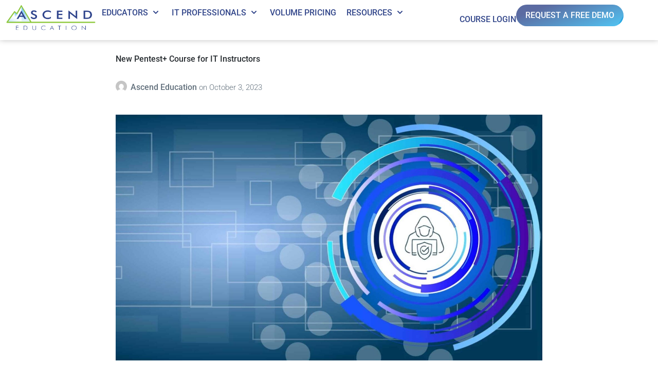

--- FILE ---
content_type: text/html; charset=UTF-8
request_url: https://ascendeducation.com/tag/comptia/
body_size: 30694
content:
<!DOCTYPE html>
<html dir="ltr" lang="en-US" prefix="og: https://ogp.me/ns#">
<head>
	<meta charset="UTF-8">
	<meta name="viewport" content="width=device-width, initial-scale=1.0, viewport-fit=cover" />		<title>CompTIA - Ascend Education</title>

		<!-- All in One SEO 4.9.2 - aioseo.com -->
	<meta name="robots" content="max-image-preview:large" />
	<link rel="canonical" href="https://ascendeducation.com/tag/comptia/" />
	<meta name="generator" content="All in One SEO (AIOSEO) 4.9.2" />
		<script type="application/ld+json" class="aioseo-schema">
			{"@context":"https:\/\/schema.org","@graph":[{"@type":"BreadcrumbList","@id":"https:\/\/ascendeducation.com\/tag\/comptia\/#breadcrumblist","itemListElement":[{"@type":"ListItem","@id":"https:\/\/ascendeducation.com#listItem","position":1,"name":"Home","item":"https:\/\/ascendeducation.com","nextItem":{"@type":"ListItem","@id":"https:\/\/ascendeducation.com\/tag\/comptia\/#listItem","name":"CompTIA"}},{"@type":"ListItem","@id":"https:\/\/ascendeducation.com\/tag\/comptia\/#listItem","position":2,"name":"CompTIA","previousItem":{"@type":"ListItem","@id":"https:\/\/ascendeducation.com#listItem","name":"Home"}}]},{"@type":"CollectionPage","@id":"https:\/\/ascendeducation.com\/tag\/comptia\/#collectionpage","url":"https:\/\/ascendeducation.com\/tag\/comptia\/","name":"CompTIA - Ascend Education","inLanguage":"en-US","isPartOf":{"@id":"https:\/\/ascendeducation.com\/#website"},"breadcrumb":{"@id":"https:\/\/ascendeducation.com\/tag\/comptia\/#breadcrumblist"}},{"@type":"Organization","@id":"https:\/\/ascendeducation.com\/#organization","name":"Ascend Education","description":"Your Partner In Learning","url":"https:\/\/ascendeducation.com\/"},{"@type":"WebSite","@id":"https:\/\/ascendeducation.com\/#website","url":"https:\/\/ascendeducation.com\/","name":"Ascend Education","description":"Your Partner In Learning","inLanguage":"en-US","publisher":{"@id":"https:\/\/ascendeducation.com\/#organization"}}]}
		</script>
		<!-- All in One SEO -->

<script>document.documentElement.className = document.documentElement.className.replace("no-js","js");</script>
<!-- Google tag (gtag.js) consent mode dataLayer added by Site Kit -->
<script id="google_gtagjs-js-consent-mode-data-layer">
window.dataLayer = window.dataLayer || [];function gtag(){dataLayer.push(arguments);}
gtag('consent', 'default', {"ad_personalization":"denied","ad_storage":"denied","ad_user_data":"denied","analytics_storage":"denied","functionality_storage":"denied","security_storage":"denied","personalization_storage":"denied","region":["AT","BE","BG","CH","CY","CZ","DE","DK","EE","ES","FI","FR","GB","GR","HR","HU","IE","IS","IT","LI","LT","LU","LV","MT","NL","NO","PL","PT","RO","SE","SI","SK"],"wait_for_update":500});
window._googlesitekitConsentCategoryMap = {"statistics":["analytics_storage"],"marketing":["ad_storage","ad_user_data","ad_personalization"],"functional":["functionality_storage","security_storage"],"preferences":["personalization_storage"]};
window._googlesitekitConsents = {"ad_personalization":"denied","ad_storage":"denied","ad_user_data":"denied","analytics_storage":"denied","functionality_storage":"denied","security_storage":"denied","personalization_storage":"denied","region":["AT","BE","BG","CH","CY","CZ","DE","DK","EE","ES","FI","FR","GB","GR","HR","HU","IE","IS","IT","LI","LT","LU","LV","MT","NL","NO","PL","PT","RO","SE","SI","SK"],"wait_for_update":500};
</script>
<!-- End Google tag (gtag.js) consent mode dataLayer added by Site Kit -->
<link rel='dns-prefetch' href='//www.google.com' />
<link rel='dns-prefetch' href='//www.googletagmanager.com' />

<link rel="alternate" type="application/rss+xml" title="Ascend Education &raquo; Feed" href="https://ascendeducation.com/feed/" />
<link rel="alternate" type="application/rss+xml" title="Ascend Education &raquo; Comments Feed" href="https://ascendeducation.com/comments/feed/" />
<link rel="alternate" type="application/rss+xml" title="Ascend Education &raquo; CompTIA Tag Feed" href="https://ascendeducation.com/tag/comptia/feed/" />
		<!-- This site uses the Google Analytics by MonsterInsights plugin v9.11.0 - Using Analytics tracking - https://www.monsterinsights.com/ -->
		<!-- Note: MonsterInsights is not currently configured on this site. The site owner needs to authenticate with Google Analytics in the MonsterInsights settings panel. -->
					<!-- No tracking code set -->
				<!-- / Google Analytics by MonsterInsights -->
		<style id='wp-img-auto-sizes-contain-inline-css'>
img:is([sizes=auto i],[sizes^="auto," i]){contain-intrinsic-size:3000px 1500px}
/*# sourceURL=wp-img-auto-sizes-contain-inline-css */
</style>
<link data-minify="1" rel='stylesheet' id='xoo-aff-style-css' href='https://ascendeducation.com/wp-content/cache/min/1/wp-content/plugins/easy-login-woocommerce/xoo-form-fields-fw/assets/css/xoo-aff-style.css?ver=1768501213' media='all' />
<style id='xoo-aff-style-inline-css'>

.xoo-aff-input-group .xoo-aff-input-icon{
	background-color:  #eee;
	color: #555;
	max-width: 40px;
	min-width: 40px;
	border-color: #cccccc;
	border-width: 1px;
	font-size: 14px;
}
.xoo-aff-group{
	margin-bottom: 30px;
}

.xoo-aff-group input[type="text"], .xoo-aff-group input[type="password"], .xoo-aff-group input[type="email"], .xoo-aff-group input[type="number"], .xoo-aff-group select, .xoo-aff-group select + .select2, .xoo-aff-group input[type="tel"], .xoo-aff-group input[type="file"]{
	background-color: #e5e5e5;
	color: #747474;
	border-width: 0px;
	border-color: #cccccc;
	height: 50px;
}


.xoo-aff-group input[type="file"]{
	line-height: calc(50px - 13px);
}



.xoo-aff-group input[type="text"]::placeholder, .xoo-aff-group input[type="password"]::placeholder, .xoo-aff-group input[type="email"]::placeholder, .xoo-aff-group input[type="number"]::placeholder, .xoo-aff-group select::placeholder, .xoo-aff-group input[type="tel"]::placeholder, .xoo-aff-group .select2-selection__rendered, .xoo-aff-group .select2-container--default .select2-selection--single .select2-selection__rendered, .xoo-aff-group input[type="file"]::placeholder, .xoo-aff-group input::file-selector-button{
	color: #747474;
}

.xoo-aff-group input[type="text"]:focus, .xoo-aff-group input[type="password"]:focus, .xoo-aff-group input[type="email"]:focus, .xoo-aff-group input[type="number"]:focus, .xoo-aff-group select:focus, .xoo-aff-group select + .select2:focus, .xoo-aff-group input[type="tel"]:focus, .xoo-aff-group input[type="file"]:focus{
	background-color: #ededed;
	color: #000;
}

[placeholder]:focus::-webkit-input-placeholder{
	color: #000!important;
}


	.xoo-aff-input-group .xoo-aff-input-icon{
		display: none!important;
	}


.xoo-aff-input-icon + input[type="text"], .xoo-aff-input-icon + input[type="password"], .xoo-aff-input-icon + input[type="email"], .xoo-aff-input-icon + input[type="number"], .xoo-aff-input-icon + select, .xoo-aff-input-icon + select + .select2,  .xoo-aff-input-icon + input[type="tel"], .xoo-aff-input-icon + input[type="file"]{
	border-bottom-left-radius: 0;
	border-top-left-radius: 0;
}


/*# sourceURL=xoo-aff-style-inline-css */
</style>
<style id='wp-emoji-styles-inline-css'>

	img.wp-smiley, img.emoji {
		display: inline !important;
		border: none !important;
		box-shadow: none !important;
		height: 1em !important;
		width: 1em !important;
		margin: 0 0.07em !important;
		vertical-align: -0.1em !important;
		background: none !important;
		padding: 0 !important;
	}
/*# sourceURL=wp-emoji-styles-inline-css */
</style>
<link rel='stylesheet' id='wp-block-library-css' href='https://ascendeducation.com/wp-includes/css/dist/block-library/style.min.css?ver=5539eceee54275b9fae79b727f83fa5b' media='all' />
<style id='wp-block-archives-inline-css'>
.wp-block-archives{box-sizing:border-box}.wp-block-archives-dropdown label{display:block}
/*# sourceURL=https://ascendeducation.com/wp-includes/blocks/archives/style.min.css */
</style>
<style id='wp-block-categories-inline-css'>
.wp-block-categories{box-sizing:border-box}.wp-block-categories.alignleft{margin-right:2em}.wp-block-categories.alignright{margin-left:2em}.wp-block-categories.wp-block-categories-dropdown.aligncenter{text-align:center}.wp-block-categories .wp-block-categories__label{display:block;width:100%}
/*# sourceURL=https://ascendeducation.com/wp-includes/blocks/categories/style.min.css */
</style>
<style id='wp-block-heading-inline-css'>
h1:where(.wp-block-heading).has-background,h2:where(.wp-block-heading).has-background,h3:where(.wp-block-heading).has-background,h4:where(.wp-block-heading).has-background,h5:where(.wp-block-heading).has-background,h6:where(.wp-block-heading).has-background{padding:1.25em 2.375em}h1.has-text-align-left[style*=writing-mode]:where([style*=vertical-lr]),h1.has-text-align-right[style*=writing-mode]:where([style*=vertical-rl]),h2.has-text-align-left[style*=writing-mode]:where([style*=vertical-lr]),h2.has-text-align-right[style*=writing-mode]:where([style*=vertical-rl]),h3.has-text-align-left[style*=writing-mode]:where([style*=vertical-lr]),h3.has-text-align-right[style*=writing-mode]:where([style*=vertical-rl]),h4.has-text-align-left[style*=writing-mode]:where([style*=vertical-lr]),h4.has-text-align-right[style*=writing-mode]:where([style*=vertical-rl]),h5.has-text-align-left[style*=writing-mode]:where([style*=vertical-lr]),h5.has-text-align-right[style*=writing-mode]:where([style*=vertical-rl]),h6.has-text-align-left[style*=writing-mode]:where([style*=vertical-lr]),h6.has-text-align-right[style*=writing-mode]:where([style*=vertical-rl]){rotate:180deg}
/*# sourceURL=https://ascendeducation.com/wp-includes/blocks/heading/style.min.css */
</style>
<style id='wp-block-group-inline-css'>
.wp-block-group{box-sizing:border-box}:where(.wp-block-group.wp-block-group-is-layout-constrained){position:relative}
/*# sourceURL=https://ascendeducation.com/wp-includes/blocks/group/style.min.css */
</style>
<style id='wp-block-group-theme-inline-css'>
:where(.wp-block-group.has-background){padding:1.25em 2.375em}
/*# sourceURL=https://ascendeducation.com/wp-includes/blocks/group/theme.min.css */
</style>

<style id='classic-theme-styles-inline-css'>
/*! This file is auto-generated */
.wp-block-button__link{color:#fff;background-color:#32373c;border-radius:9999px;box-shadow:none;text-decoration:none;padding:calc(.667em + 2px) calc(1.333em + 2px);font-size:1.125em}.wp-block-file__button{background:#32373c;color:#fff;text-decoration:none}
/*# sourceURL=/wp-includes/css/classic-themes.min.css */
</style>
<link rel='stylesheet' id='wp-components-css' href='https://ascendeducation.com/wp-includes/css/dist/components/style.min.css?ver=5539eceee54275b9fae79b727f83fa5b' media='all' />
<link rel='stylesheet' id='wp-preferences-css' href='https://ascendeducation.com/wp-includes/css/dist/preferences/style.min.css?ver=5539eceee54275b9fae79b727f83fa5b' media='all' />
<link rel='stylesheet' id='wp-block-editor-css' href='https://ascendeducation.com/wp-includes/css/dist/block-editor/style.min.css?ver=5539eceee54275b9fae79b727f83fa5b' media='all' />
<link data-minify="1" rel='stylesheet' id='popup-maker-block-library-style-css' href='https://ascendeducation.com/wp-content/cache/min/1/wp-content/plugins/popup-maker/dist/packages/block-library-style.css?ver=1768501213' media='all' />
<link data-minify="1" rel='stylesheet' id='eb-pro-sso-public-style-css' href='https://ascendeducation.com/wp-content/cache/min/1/wp-content/plugins/edwiser-bridge-pro/public/assets/css/sso-public-css.css?ver=1768501213' media='all' />
<link data-minify="1" rel='stylesheet' id='eb-pro-woo-int-public-css-css' href='https://ascendeducation.com/wp-content/cache/min/1/wp-content/plugins/edwiser-bridge-pro/public/assets/css/bridge-woocommerce-public.css?ver=1768501213' media='all' />
<link data-minify="1" rel='stylesheet' id='edwiser-bridge-pro-elementor-css' href='https://ascendeducation.com/wp-content/cache/min/1/wp-content/plugins/edwiser-bridge-pro/public/assets/css/edwiser-bridge-pro-elementor.css?ver=1768501213' media='all' />
<link data-minify="1" rel='stylesheet' id='dashicons-css' href='https://ascendeducation.com/wp-content/cache/min/1/wp-includes/css/dashicons.min.css?ver=1768501213' media='all' />
<link data-minify="1" rel='stylesheet' id='edwiserbridge_font_awesome-css' href='https://ascendeducation.com/wp-content/cache/min/1/wp-content/plugins/edwiser-bridge/public/assets/css/font-awesome-4.4.0/css/font-awesome.min.css?ver=1768501213' media='all' />
<link data-minify="1" rel='stylesheet' id='edwiserbridge-css' href='https://ascendeducation.com/wp-content/cache/min/1/wp-content/plugins/edwiser-bridge/public/assets/css/eb-public.css?ver=1768501213' media='all' />
<link data-minify="1" rel='stylesheet' id='wdmdatatablecss-css' href='https://ascendeducation.com/wp-content/cache/min/1/wp-content/plugins/edwiser-bridge/public/assets/css/datatable.css?ver=1768501214' media='all' />
<link data-minify="1" rel='stylesheet' id='eb-public-jquery-ui-css-css' href='https://ascendeducation.com/wp-content/cache/min/1/wp-content/plugins/edwiser-bridge/admin/assets/css/jquery-ui.css?ver=1768501214' media='all' />
<link data-minify="1" rel='stylesheet' id='woocommerce-layout-css' href='https://ascendeducation.com/wp-content/cache/min/1/wp-content/plugins/woocommerce/assets/css/woocommerce-layout.css?ver=1768501214' media='all' />
<link data-minify="1" rel='stylesheet' id='woocommerce-smallscreen-css' href='https://ascendeducation.com/wp-content/cache/min/1/wp-content/plugins/woocommerce/assets/css/woocommerce-smallscreen.css?ver=1768501214' media='only screen and (max-width: 768px)' />
<link data-minify="1" rel='stylesheet' id='woocommerce-general-css' href='https://ascendeducation.com/wp-content/cache/min/1/wp-content/plugins/woocommerce/assets/css/woocommerce.css?ver=1768501214' media='all' />
<style id='woocommerce-inline-inline-css'>
.woocommerce form .form-row .required { visibility: visible; }
/*# sourceURL=woocommerce-inline-inline-css */
</style>
<link data-minify="1" rel='stylesheet' id='xoo-el-style-css' href='https://ascendeducation.com/wp-content/cache/min/1/wp-content/plugins/easy-login-woocommerce/assets/css/xoo-el-style.css?ver=1768501214' media='all' />
<style id='xoo-el-style-inline-css'>

	.xoo-el-form-container button.btn.button.xoo-el-action-btn{
		background-color: #000000;
		color: #ffffff;
		font-weight: 600;
		font-size: 15px;
		height: 40px;
	}

.xoo-el-container:not(.xoo-el-style-slider) .xoo-el-inmodal{
	max-width: 800px;
	max-height: 650px;
}

.xoo-el-style-slider .xoo-el-modal{
	transform: translateX(800px);
	max-width: 800px;
}

	.xoo-el-sidebar{
		background-image: url(https://ascendeducation.com/wp-content/plugins/easy-login-woocommerce/assets/images/popup-sidebar.jpg);
		min-width: 40%;
	}

.xoo-el-main, .xoo-el-main a , .xoo-el-main label{
	color: #000000;
}
.xoo-el-srcont{
	background-color: #ffffff;
}
.xoo-el-form-container ul.xoo-el-tabs li.xoo-el-active {
	background-color: #000000;
	color: #ffffff;
}
.xoo-el-form-container ul.xoo-el-tabs li{
	background-color: #eeeeee;
	color: #000000;
	font-size: 16px;
	padding: 12px 20px;
}
.xoo-el-main{
	padding: 40px 30px;
}

.xoo-el-form-container button.xoo-el-action-btn:not(.button){
    font-weight: 600;
    font-size: 15px;
}



	.xoo-el-modal:before {
		vertical-align: middle;
	}

	.xoo-el-style-slider .xoo-el-srcont {
		justify-content: center;
	}

	.xoo-el-style-slider .xoo-el-main{
		padding-top: 10px;
		padding-bottom: 10px; 
	}





.xoo-el-popup-active .xoo-el-opac{
    opacity: 0.7;
    background-color: #000000;
}





	span.xoo-aff-pwtog-show i:before, span.xoo-aff-pwtog-hide i:before {    
	    font-family: 'Easy-Login';
	    font-style: normal;
	    font-weight: normal;
	    font-variant: normal;
	    text-transform: none;
	    line-height: 1;
	}

	span.xoo-aff-pwtog-show i:before{
	    content: "\e901";
	}

	span.xoo-aff-pwtog-hide i:before{
	    content: "\e9d1";
	}


/*# sourceURL=xoo-el-style-inline-css */
</style>
<link data-minify="1" rel='stylesheet' id='xoo-el-fonts-css' href='https://ascendeducation.com/wp-content/cache/min/1/wp-content/plugins/easy-login-woocommerce/assets/css/xoo-el-fonts.css?ver=1768501214' media='all' />
<link data-minify="1" rel='stylesheet' id='genesis-block-theme-style-css' href='https://ascendeducation.com/wp-content/cache/min/1/wp-content/themes/genesis-block-theme/style.css?ver=1768501214' media='all' />
<style id='genesis-block-theme-style-inline-css'>


	button,
	input[type='button'],
	input[type='submit'],
	.button,
	.page-numbers.current,
	.page-numbers:hover,
	#page #infinite-handle button,
	#page #infinite-handle button:hover,
	.comment-navigation a,
	.su-button,
	.mobile-navigation,
	.toggle-active,
	.main-navigation .menu-cta a:hover {
	      background-color: #0072e5;
	}

	.entry-content p a,
	.entry-content p a:hover,
	.header-text a,
	.header-text a:hover,
	.entry-content .meta-list a,
	.post-navigation a:hover .post-title,
	.entry-header .entry-title a:hover,
	#page .more-link:hover,
	.site-footer a,
	.main-navigation a:hover,
	.main-navigation ul li.current-menu-item a,
	.main-navigation ul li.current-page-item a {
		color: #0072e5;
	}

	.entry-content p a,
	.header-text a {
		box-shadow: inset 0 -1px 0 #0072e5;
	}

	.entry-content p a:hover,
	.header-text a:hover {
		box-shadow: inset 0 -2px 0 #0072e5;
	}

	
/*# sourceURL=genesis-block-theme-style-inline-css */
</style>
<link data-minify="1" rel='stylesheet' id='genesis-block-theme-fonts-css' href='https://ascendeducation.com/wp-content/cache/min/1/wp-content/themes/genesis-block-theme/inc/fonts/css/font-style.css?ver=1768501214' media='all' />
<link data-minify="1" rel='stylesheet' id='gb-icons-css' href='https://ascendeducation.com/wp-content/cache/min/1/wp-content/themes/genesis-block-theme/inc/icons/css/icon-style.css?ver=1768501214' media='screen' />
<link rel='stylesheet' id='elementor-frontend-css' href='https://ascendeducation.com/wp-content/plugins/elementor/assets/css/frontend.min.css?ver=3.29.2' media='all' />
<link rel='stylesheet' id='eael-general-css' href='https://ascendeducation.com/wp-content/plugins/essential-addons-for-elementor-lite/assets/front-end/css/view/general.min.css?ver=6.1.18' media='all' />
<link data-minify="1" rel='stylesheet' id='eael-193-css' href='https://ascendeducation.com/wp-content/cache/min/1/wp-content/uploads/essential-addons-elementor/eael-193.css?ver=1768501214' media='all' />
<link rel='stylesheet' id='widget-image-css' href='https://ascendeducation.com/wp-content/plugins/elementor/assets/css/widget-image.min.css?ver=3.29.2' media='all' />
<link data-minify="1" rel='stylesheet' id='elementor-icons-css' href='https://ascendeducation.com/wp-content/cache/min/1/wp-content/plugins/elementor/assets/lib/eicons/css/elementor-icons.min.css?ver=1768501214' media='all' />
<style id='elementor-icons-inline-css'>

		.elementor-add-new-section .elementor-add-templately-promo-button{
            background-color: #5d4fff;
            background-image: url(https://ascendeducation.com/wp-content/plugins/essential-addons-for-elementor-lite/assets/admin/images/templately/logo-icon.svg);
            background-repeat: no-repeat;
            background-position: center center;
            position: relative;
        }
        
		.elementor-add-new-section .elementor-add-templately-promo-button > i{
            height: 12px;
        }
        
        body .elementor-add-new-section .elementor-add-section-area-button {
            margin-left: 0;
        }

		.elementor-add-new-section .elementor-add-templately-promo-button{
            background-color: #5d4fff;
            background-image: url(https://ascendeducation.com/wp-content/plugins/essential-addons-for-elementor-lite/assets/admin/images/templately/logo-icon.svg);
            background-repeat: no-repeat;
            background-position: center center;
            position: relative;
        }
        
		.elementor-add-new-section .elementor-add-templately-promo-button > i{
            height: 12px;
        }
        
        body .elementor-add-new-section .elementor-add-section-area-button {
            margin-left: 0;
        }
/*# sourceURL=elementor-icons-inline-css */
</style>
<link rel='stylesheet' id='e-sticky-css' href='https://ascendeducation.com/wp-content/plugins/elementor-pro/assets/css/modules/sticky.min.css?ver=3.29.1' media='all' />
<link rel='stylesheet' id='widget-heading-css' href='https://ascendeducation.com/wp-content/plugins/elementor/assets/css/widget-heading.min.css?ver=3.29.2' media='all' />
<link rel='stylesheet' id='widget-form-css' href='https://ascendeducation.com/wp-content/plugins/elementor-pro/assets/css/widget-form.min.css?ver=3.29.1' media='all' />
<link rel='stylesheet' id='widget-icon-list-css' href='https://ascendeducation.com/wp-content/plugins/elementor/assets/css/widget-icon-list.min.css?ver=3.29.2' media='all' />
<link rel='stylesheet' id='elementor-post-10-css' href='https://ascendeducation.com/wp-content/uploads/elementor/css/post-10.css?ver=1768280336' media='all' />
<link rel='stylesheet' id='elementor-post-193-css' href='https://ascendeducation.com/wp-content/uploads/elementor/css/post-193.css?ver=1768280337' media='all' />
<link rel='stylesheet' id='elementor-post-203-css' href='https://ascendeducation.com/wp-content/uploads/elementor/css/post-203.css?ver=1768280337' media='all' />
<link data-minify="1" rel='stylesheet' id='cev-custom-style-css' href='https://ascendeducation.com/wp-content/cache/min/1/wp-content/plugins/customer-email-verification-for-woocommerce/assets/css/signup-style.css?ver=1768501214' media='all' />
<link data-minify="1" rel='stylesheet' id='elementor-gf-local-roboto-css' href='https://ascendeducation.com/wp-content/cache/min/1/wp-content/uploads/elementor/google-fonts/css/roboto.css?ver=1768501214' media='all' />
<link data-minify="1" rel='stylesheet' id='elementor-gf-local-robotoslab-css' href='https://ascendeducation.com/wp-content/cache/min/1/wp-content/uploads/elementor/google-fonts/css/robotoslab.css?ver=1768501214' media='all' />
<link data-minify="1" rel='stylesheet' id='elementor-gf-local-poppins-css' href='https://ascendeducation.com/wp-content/cache/min/1/wp-content/uploads/elementor/google-fonts/css/poppins.css?ver=1768501214' media='all' />
<script nitro-exclude src="https://ascendeducation.com/wp-includes/js/jquery/jquery.min.js?ver=3.7.1" id="jquery-core-js"></script>
<script src="https://ascendeducation.com/wp-includes/js/jquery/jquery-migrate.min.js?ver=3.4.1" id="jquery-migrate-js"></script>
<script id="xoo-aff-js-js-extra">
var xoo_aff_localize = {"adminurl":"https://ascendeducation.com/wp-admin/admin-ajax.php","password_strength":{"min_password_strength":3,"i18n_password_error":"Please enter a stronger password.","i18n_password_hint":"Hint: The password should be at least twelve characters long. To make it stronger, use upper and lower case letters, numbers, and symbols like ! &quot; ? $ % ^ &amp; )."}};
//# sourceURL=xoo-aff-js-js-extra
</script>
<script data-minify="1" src="https://ascendeducation.com/wp-content/cache/min/1/wp-content/plugins/easy-login-woocommerce/xoo-form-fields-fw/assets/js/xoo-aff-js.js?ver=1768501214" id="xoo-aff-js-js" defer data-wp-strategy="defer"></script>
<script src="https://ascendeducation.com/wp-content/plugins/edwiser-bridge-pro/public/assets/js/sso-public-js.js?ver=4.0.0" id="eb-pro-sso-public-script-js"></script>
<script id="eb-pro-woo-int-public-js-js-extra">
var wiPublic = {"myCoursesUrl":"https://ascendeducation.com/eb-my-courses/","cancel":"Cancel","resume":"Resume"};
//# sourceURL=eb-pro-woo-int-public-js-js-extra
</script>
<script data-minify="1" src="https://ascendeducation.com/wp-content/cache/min/1/wp-content/plugins/edwiser-bridge-pro/public/assets/js/bridge-woocommerce-public.js?ver=1768501214" id="eb-pro-woo-int-public-js-js"></script>
<script data-minify="1" src="https://ascendeducation.com/wp-content/cache/min/1/wp-content/plugins/edwiser-bridge-pro/public/assets/js/edwiser-bridge-pro-elementor.js?ver=1768501214" id="edwiser-bridge-pro-elementor-js-js"></script>
<script src="https://ascendeducation.com/wp-includes/js/jquery/ui/core.min.js?ver=1.13.3" id="jquery-ui-core-js"></script>
<script src="https://ascendeducation.com/wp-includes/js/jquery/ui/mouse.min.js?ver=1.13.3" id="jquery-ui-mouse-js"></script>
<script src="https://ascendeducation.com/wp-includes/js/jquery/ui/resizable.min.js?ver=1.13.3" id="jquery-ui-resizable-js"></script>
<script src="https://ascendeducation.com/wp-includes/js/jquery/ui/draggable.min.js?ver=1.13.3" id="jquery-ui-draggable-js"></script>
<script src="https://ascendeducation.com/wp-includes/js/jquery/ui/controlgroup.min.js?ver=1.13.3" id="jquery-ui-controlgroup-js"></script>
<script src="https://ascendeducation.com/wp-includes/js/jquery/ui/checkboxradio.min.js?ver=1.13.3" id="jquery-ui-checkboxradio-js"></script>
<script src="https://ascendeducation.com/wp-includes/js/jquery/ui/button.min.js?ver=1.13.3" id="jquery-ui-button-js"></script>
<script src="https://ascendeducation.com/wp-includes/js/jquery/ui/dialog.min.js?ver=1.13.3" id="jquery-ui-dialog-js"></script>
<script id="edwiserbridge-js-extra">
var eb_public_js_object = {"ajaxurl":"https://ascendeducation.com/wp-admin/admin-ajax.php","nonce":"ee874b7232","msg_val_fn":"The field 'First Name' cannot be left blank","msg_val_ln":"The field 'Last Name' cannot be left blank","msg_val_mail":"The field 'Email' cannot be left blank","msg_ordr_pro_err":"Problems in processing your order, Please try later.","msg_processing":"Processing...","access_course":"Access Course"};
var ebDataTable = {"search":"Search:","all":"All","sEmptyTable":"No data available in table","sLoadingRecords":"Loading...","sSearch":"Search","sZeroRecords":"No matching records found","sProcessing":"Processing...","sInfo":"Showing _START_ to _END_ of _TOTAL_ entries","sInfoEmpty":"Showing 0 to 0 of 0 entries","sInfoFiltered":"filtered from _MAX_ total entries","sInfoPostFix":"","sInfoThousands":",","sLengthMenu":"Show _MENU_ entries","sFirst":"First","sLast":"Last","sNext":"Next","sPrevious":"Previous","sSortAscending":": activate to sort column ascending","sSortDescending":": activate to sort column descending"};
//# sourceURL=edwiserbridge-js-extra
</script>
<script data-minify="1" src="https://ascendeducation.com/wp-content/cache/min/1/wp-content/plugins/edwiser-bridge/public/assets/js/eb-public.js?ver=1768501214" id="edwiserbridge-js"></script>
<script src="https://ascendeducation.com/wp-content/plugins/edwiser-bridge/public/assets/js/jquery-blockui-min.js?ver=2.2.0" id="edwiserbridge-ui-block-js"></script>
<script data-minify="1" src="https://ascendeducation.com/wp-content/cache/min/1/wp-content/plugins/edwiser-bridge/public/assets/js/datatable.js?ver=1768501214" id="wdmdatatablejs-js"></script>
<script src="https://ascendeducation.com/wp-content/plugins/woocommerce/assets/js/jquery-blockui/jquery.blockUI.min.js?ver=2.7.0-wc.10.4.3" id="wc-jquery-blockui-js" data-wp-strategy="defer"></script>
<script src="https://ascendeducation.com/wp-content/plugins/woocommerce/assets/js/js-cookie/js.cookie.min.js?ver=2.1.4-wc.10.4.3" id="wc-js-cookie-js" data-wp-strategy="defer"></script>
<script data-minify="1" src="https://ascendeducation.com/wp-content/cache/min/1/wp-content/plugins/addify-advanced-url-coupons/assets/js/af-wuc-front-script.js?ver=1768501214" id="addify_wuc_front-js"></script>
<script id="WCPAY_ASSETS-js-extra">
var wcpayAssets = {"url":"https://ascendeducation.com/wp-content/plugins/woocommerce-payments/dist/"};
//# sourceURL=WCPAY_ASSETS-js-extra
</script>
<script id="enhanced-ecommerce-google-analytics-js-extra">
var ConvAioGlobal = {"nonce":"ae2c5e6f6a"};
//# sourceURL=enhanced-ecommerce-google-analytics-js-extra
</script>
<script id="enhanced-ecommerce-google-analytics-js-before" data-cfasync="false" data-pagespeed-no-defer  type="text/javascript">
(window.gaDevIds = window.gaDevIds || []).push("5CDcaG");
var tvc_lcc = 'USD';
//# sourceURL=enhanced-ecommerce-google-analytics-js-before
</script>
<script data-minify="1" nitro-exclude src="https://ascendeducation.com/wp-content/cache/min/1/wp-content/plugins/server-side-tagging-via-google-tag-manager-for-wordpress/public/js/con-gtm-google-analytics.js?ver=1768501214" id="enhanced-ecommerce-google-analytics-js"></script>
<script id="enhanced-ecommerce-google-analytics-js-after">
tvc_smd={"tvc_wcv":"10.4.3","tvc_wpv":"6.9","tvc_eev":"1.1.1","tvc_cnf":{"t_cg":"","t_ec":"","t_ee":"on","t_df":"","t_gUser":"1","t_UAen":"on","t_thr":"6","t_IPA":"1","t_PrivacyPolicy":"1"},"tvc_sub_data":{"sub_id":"73047","cu_id":"62976","pl_id":"46","ga_tra_option":"","ga_property_id":"","ga_measurement_id":"","ga_ads_id":"","ga_gmc_id":"","ga_gmc_id_p":"","op_gtag_js":"0","op_en_e_t":"0","op_rm_t_t":"0","op_dy_rm_t_t":"0","op_li_ga_wi_ads":"0","gmc_is_product_sync":"0","gmc_is_site_verified":"0","gmc_is_domain_claim":"0","gmc_product_count":"0","fb_pixel_id":"","tracking_method":"gtm","user_gtm_id":"conversios-gtm","is_pro":"1"}};
//# sourceURL=enhanced-ecommerce-google-analytics-js-after
</script>

<!-- Google tag (gtag.js) snippet added by Site Kit -->
<!-- Google Analytics snippet added by Site Kit -->
<!-- Google Ads snippet added by Site Kit -->
<script src="https://www.googletagmanager.com/gtag/js?id=GT-NM2D4TJ" id="google_gtagjs-js" async></script>
<script id="google_gtagjs-js-after">
window.dataLayer = window.dataLayer || [];function gtag(){dataLayer.push(arguments);}
gtag("set","linker",{"domains":["ascendeducation.com"]});
gtag("js", new Date());
gtag("set", "developer_id.dZTNiMT", true);
gtag("config", "GT-NM2D4TJ");
gtag("config", "AW-684672324");
 window._googlesitekit = window._googlesitekit || {}; window._googlesitekit.throttledEvents = []; window._googlesitekit.gtagEvent = (name, data) => { var key = JSON.stringify( { name, data } ); if ( !! window._googlesitekit.throttledEvents[ key ] ) { return; } window._googlesitekit.throttledEvents[ key ] = true; setTimeout( () => { delete window._googlesitekit.throttledEvents[ key ]; }, 5 ); gtag( "event", name, { ...data, event_source: "site-kit" } ); }; 
//# sourceURL=google_gtagjs-js-after
</script>
<link rel="https://api.w.org/" href="https://ascendeducation.com/wp-json/" /><link rel="alternate" title="JSON" type="application/json" href="https://ascendeducation.com/wp-json/wp/v2/tags/67" /><link rel="EditURI" type="application/rsd+xml" title="RSD" href="https://ascendeducation.com/xmlrpc.php?rsd" />
<meta name="generator" content="Site Kit by Google 1.170.0" />	<noscript><style>.woocommerce-product-gallery{ opacity: 1 !important; }</style></noscript>
	<meta name="generator" content="Elementor 3.29.2; features: e_font_icon_svg, additional_custom_breakpoints, e_local_google_fonts, e_element_cache; settings: css_print_method-external, google_font-enabled, font_display-swap">
<meta name="google-site-verification" content="U4ReRxGiWPpQoz_AUqARs3Yw_MpfFNg32LNVr-AlTto" />
<!-- Google tag (gtag.js) -->
<script async src="https://www.googletagmanager.com/gtag/js?id=G-62YBYN2TLS"></script>
<script>
  window.dataLayer = window.dataLayer || [];
  function gtag(){dataLayer.push(arguments);}
  gtag('js', new Date());

  gtag('config', 'G-62YBYN2TLS');
</script>
<script data-cfasync="false" data-pagespeed-no-defer type="text/javascript">
        window.dataLayer = window.dataLayer || [];
        dataLayer.push({"event":"begin_datalayer","cov_remarketing":false,"cov_dynamic_remarketing":false,"conv_track_email":"1","conv_track_phone":"1","conv_track_address":"1"});
        </script>        <!-- Google Tag Manager Conversios-->
        <script>
            (function(w, d, s, l, i) {
                w[l] = w[l] || [];
                w[l].push({
                    'gtm.start': new Date().getTime(),
                    event: 'gtm.js'
                });
                var f = d.getElementsByTagName(s)[0],
                    j = d.createElement(s),
                    dl = l != 'dataLayer' ? '&l=' + l : '';
                j.async = true;
                j.src =
                    'https://www.googletagmanager.com/gtm.js?id=' + i + dl;
                f.parentNode.insertBefore(j, f);
            })(window, document, 'script', 'dataLayer', 'Not-connected');
        </script>
        <!-- End Google Tag Manager Conversios -->

            <script>
            (window.gaDevIds = window.gaDevIds || []).push('5CDcaG');
        </script>
    			<style>
				.e-con.e-parent:nth-of-type(n+4):not(.e-lazyloaded):not(.e-no-lazyload),
				.e-con.e-parent:nth-of-type(n+4):not(.e-lazyloaded):not(.e-no-lazyload) * {
					background-image: none !important;
				}
				@media screen and (max-height: 1024px) {
					.e-con.e-parent:nth-of-type(n+3):not(.e-lazyloaded):not(.e-no-lazyload),
					.e-con.e-parent:nth-of-type(n+3):not(.e-lazyloaded):not(.e-no-lazyload) * {
						background-image: none !important;
					}
				}
				@media screen and (max-height: 640px) {
					.e-con.e-parent:nth-of-type(n+2):not(.e-lazyloaded):not(.e-no-lazyload),
					.e-con.e-parent:nth-of-type(n+2):not(.e-lazyloaded):not(.e-no-lazyload) * {
						background-image: none !important;
					}
				}
			</style>
			<!--  Hotjar Tracking Code for https://ascendeducation.com/ -->
<script>
(function(h,o,t,j,a,r){
    h.hj=h.hj||function(){(h.hj.q=h.hj.q||[]).push(arguments)};
    h._hjSettings={hjid:6530049,hjsv:6};
    a=o.getElementsByTagName('head')[0];
    r=o.createElement('script');r.async=1;
    r.src=t+h._hjSettings.hjid+j+h._hjSettings.hjsv;
    a.appendChild(r);
})(window,document,'https://static.hotjar.com/c/hotjar-','.js?sv=');
</script><style class="wpcode-css-snippet">.xoo-el-popup-notice.xoo-el-popup-notice-active{
	visibility: hidden !important;
}</style><!-- Meta Pixel Code -->
<script>
!function(f,b,e,v,n,t,s)
{if(f.fbq)return;n=f.fbq=function(){n.callMethod?
n.callMethod.apply(n,arguments):n.queue.push(arguments)};
if(!f._fbq)f._fbq=n;n.push=n;n.loaded=!0;n.version='2.0';
n.queue=[];t=b.createElement(e);t.async=!0;
t.src=v;s=b.getElementsByTagName(e)[0];
s.parentNode.insertBefore(t,s)}(window, document,'script',
'https://connect.facebook.net/en_US/fbevents.js');
fbq('init', '1699427620807753');
fbq('track', 'PageView');
</script>
<noscript><img height="1" width="1" style="display:none"
src="https://www.facebook.com/tr?id=1699427620807753&ev=PageView&noscript=1"
/></noscript>
<!-- End Meta Pixel Code --><script>jQuery(document).ready(function($) {
    function movePaymentSection() {
        if ($(window).width() > 1024) { // Apply only for desktop
            var billingDetails = $('#customer_details'); 
            var paymentSection = $('#payment');

            if (billingDetails.length && paymentSection.length) {
                billingDetails.after(paymentSection); // Move Payment Section below Billing Details
            }
        }
    }

    movePaymentSection(); // Run on page load

    $(window).resize(function() {
        movePaymentSection(); // Re-run on window resize
    });
});
</script><script>jQuery(document).ready(function($) {
    function rearrangeCheckoutSections() {
        if ($(window).width() <= 1024) { // Apply only for mobile
            var cartSummary = $('.e-checkout__order_review'); // Order Summary
            var couponBox = $('.e-coupon-box'); // Coupon Box
            var billingDetails = $('#customer_details'); // Billing Details

            // Create a new container if it doesn't exist
            if ($('#custom-summary-container').length === 0) {
                var summaryContainer = $('<div id="custom-summary-container"></div>'); // New Container
                summaryContainer.append(couponBox).append(cartSummary); // Add Coupon & Summary inside it
                billingDetails.before(summaryContainer); // Move above Billing
            }
        }
    }

    rearrangeCheckoutSections(); // Run on page load

    $(window).resize(function() {
        rearrangeCheckoutSections(); // Re-run on window resize
    });
});
</script><script>jQuery(document).ready(function($) {
    function movePaymentSection() {
        if ($(window).width() > 1024) { // Apply only for desktop
            var billingDetails = $('#customer_details'); 
            var paymentSection = $('#payment');

            if (billingDetails.length && paymentSection.length) {
                billingDetails.after(paymentSection); // Move Payment Section below Billing Details
            }
        }
    }

    movePaymentSection(); // Run on page load

    $(window).resize(function() {
        movePaymentSection(); // Re-run on window resize
    });
});
</script><link rel="icon" href="https://ascendeducation.com/wp-content/uploads/2024/12/cropped-cropped-logo-color-1-1-32x32.png" sizes="32x32" />
<link rel="icon" href="https://ascendeducation.com/wp-content/uploads/2024/12/cropped-cropped-logo-color-1-1-192x192.png" sizes="192x192" />
<link rel="apple-touch-icon" href="https://ascendeducation.com/wp-content/uploads/2024/12/cropped-cropped-logo-color-1-1-180x180.png" />
<meta name="msapplication-TileImage" content="https://ascendeducation.com/wp-content/uploads/2024/12/cropped-cropped-logo-color-1-1-270x270.png" />
		<style id="wp-custom-css">
			.page-id-15078 .eael-ext-scroll-to-top-wrap.scroll-to-top-hide {
    display: none !important;
}

#menu-item-18355 .sub-menu {
    max-height: 450px;
    overflow-y: auto;
    width: 380px !important;
}
.step-path {
    min-height: 225px;
}
.woocommerce-cart .qty.disabled {
    background-color: #f3f3f3;
    color: #32468a;
    cursor: not-allowed;
    width: 80px!important;
    text-align: center;
    border: 2px solid #000;
    border-radius: 20px;
    padding: 5px;
}
select {
    padding: 15px !important;
    background: #F3F3F3;
}
.woocommerce-cart .qty.disabled {
    background-color: #f1f1f1;
    color: #555;
    cursor: not-allowed;
    width: 60px;
    text-align: center;
}

#request-pricing, #learn-more, #about-k-12, #subscription-plans, #get-started, #details, #courses, #request-your-demo, #team-pricing{
    scroll-margin-top: 100px;
}
.custom-top-thank-you h2 {
		font-size: 26px;
    color: #32468a;
    font-weight: 500;
	line-height: 40px;
}
a.custom-access-course{
    display: inline-block;
    color: #8dc63f!important;
    text-decoration: underline;
    font-size: 26px;
}

a.custom-access-course:hover {
    color: #0170B9!important;
}
.woocommerce table.shop_table, .woocommerce .woocommerce-customer-details address{
	width: 80%;
}
.elementor-widget-woocommerce-checkout-page .woocommerce .shop_table tfoot td, .elementor-widget-woocommerce-checkout-page .woocommerce .shop_table tfoot th{
	color: #000;
}
.page-id-435 th, .page-id-435 td,td.subscription-id, td.subscription-status, td.subscription-next-payment, td.subscription-total, th.product-name, th.product-total, td.product-name, td.product-total {
    font-size: 18px;
    font-weight: 500;
    color: #000;
}
.woocommerce-order a {
    color: #32468a;
    font-weight: 500;
}
.woocommerce-order p {
    color: #000;
    font-size: 20px;
		font-weight: 500;
}
.woocommerce-order-details table tr:nth-child(even) {
    background: transparent;
}
h2.woocommerce-order-details__title, h2.woocommerce-column__title {
    font-size: 28px;
    margin: 30px 0 30px;
}
.woocommerce .woocommerce-customer-details address{
	font-size: 20px;
    font-weight: 500;
    color: #000;
		height: 200px!important;
    line-height: 32px;
}
table.woocommerce-table.woocommerce-table--order-details.shop_table.order_details, table.woocommerce-MyAccount-subscriptions.woocommerce-orders-table--subscriptions, .woocommerce .woocommerce-customer-details address {
    border: 1px solid #adadad!important;
    border-radius: 8px;
    padding: 20px;
		margin-bottom: 30px;
		margin-top: 20px;
}
.elementor-widget-woocommerce-checkout-page .woocommerce .shop_table tr:nth-child(odd)>td, .elementor-widget-woocommerce-checkout-page .woocommerce .shop_table tr:nth-child(odd)>th {
    background-color: transparent;
}
span.nobr {
    font-size: 18px;
    color: #000;
}
.woocommerce ul.order_details li{
	color: #000;
	border-right: 1px solid #cfc8d8;
}
.woocommerce ul.order_details {
	margin: 50px 0!important;
}
ul.woocommerce-thankyou-order-details {
    font-size: 20px;
    margin: 50px 0;
}
p.woocommerce-thankyou-order-received {
    
	display: none;
}
a.xoo-el-lostpw-tgr, label.xoo-el-form-label {
    font-size: 16px;
    color: #767676!important;
    font-weight: 500;
}
.page-id-374 .woocommerce-info {
    padding: 20px;
    color: #32468a;
    border-top: none;
    background: none;
    text-align: center;
    font-size: 40px;
    font-weight: 500;
		margin: 0;
}
.page-id-374 .woocommerce-info::before {
    display: none;
}
.xoo-aff-input-icon + input[type="text"], .xoo-aff-input-icon + input[type="password"], .xoo-aff-input-icon + input[type="email"], .xoo-aff-input-icon + input[type="number"], .xoo-aff-input-icon + select, .xoo-aff-input-icon + select + .select2, .xoo-aff-input-icon + input[type="tel"], .xoo-aff-input-icon + input[type="file"]{
	border-radius: 8px;
}
label.xoo-el-form-label {
    width: 50%;
}
.xoo-aff-required.xoo-aff-checkbox_single label {
    width: 100%;
	font-size: 16px;
}
input.xoo-aff-required.xoo-aff-checkbox_single {
    margin-right: 15px;
}
a.button.wc-forward:hover, a.button.wc-backward:hover {
    background-color: #8DC63F;
    color: #fff;
}
a.button.wc-forward, a.button.wc-backward {
    background: linear-gradient(160deg, #32468A 20%, #25B6F0 100%);
    border-radius: 20px;
    color: #fff;
    font-weight: 400;
    font-size: 17px;
    margin: 5px 0px 0px;
    
}
.woocommerce-message {
    font-weight: 400;
    color: #000;
    font-family: 'Roboto';
}
span.xoo-el-nav-ft {
    position: absolute;
    bottom: 10px;
    right: -2px;
    background: linear-gradient(160deg, #32468A 20%, #25B6F0 100%);
    padding: 8px 28px;
    border-radius: 28px;
    color: #fff;
    font-weight: 600;
    font-size: 16px;
    height: 40px;
}
.xoo-el-form-container button.button.btn.xoo-el-action-btn{
	width: 40%;
	background: linear-gradient(160deg, #32468A 20%, #25B6F0 100%);
	border-radius: 28px;
    letter-spacing: 1px;
}
 
#page {
    padding-top: 0%;
}
.tab-head {
    min-height: 65px;
}

.animated-btn .elementor-button, .subscription .elementor-button, #send, #contact-send, .ue-btn, #request-access, #monthly, #pricing{
  position: relative;
  display: inline-block;
  color: #fff;
  background: linear-gradient(160deg, #32468a 20%, #25b6f0 100%);
  border: none;
  cursor: pointer;
  overflow: hidden;
	text-transform: uppercase;
  text-decoration: none;
  transition: background 0.4s ease;
  z-index: 1;
}

.animated-btn .elementor-button::before, #send::before, #contact-send::before, .ue-btn::before, #request-access::before, #monthly::before, #pricing::before {
  content: '';
  position: absolute;
  top: 0;
  left: -100%;
  width: 200%;
  height: 100%;
  background: rgba(255, 255, 255, 0.20);
  transform: skewX(-30deg);
  transition: left 0.5s ease;
  z-index: 2;
}

.animated-btn .elementor-button:hover, #send:hover, #contact-send:hover, .ue-btn:hover, #request-access:hover, #monthly:hover, #pricing:hover{
  background: linear-gradient(160deg, #8DC63F 20%, #8DC63F 100%);
}

.animated-btn .elementor-button:hover::before, #send:hover::before, #contact-send:hover::before, .ue-btn:hover::before, #request-access:hover::before, #monthly:hover::before, #pricing:hover::before {
  left: 100%;
}

@media only screen and (max-width: 768px){
	.page-id-374 .woocommerce-info {
    padding: 10px;
    font-size: 25px;
}
	span.xoo-el-nav-ft {
		position: relative;
		width: 100%;
		margin: 12px auto;
		right: 0;
	}
	.xoo-el-form-container button.button.btn.xoo-el-action-btn{
		width: 100%;
		display: flex;
		margin: 10px auto;
		justify-content: center;
	}
	.xoo-aff-group {
		width: 100%;}
	.xoo-el-section {
    padding: 0 10px;
}
	.woocommerce ul.order_details {
	margin: 20px 0!important;
}
	ul.woocommerce-order-overview.woocommerce-thankyou-order-details.order_details {
    display: flex;
    flex-direction: column;
    gap: 12px;
}
	.woocommerce ul.order_details li {
    width: 100%;
    text-align: left;
    border-bottom: 1px solid #cfc8d8;
    padding-bottom: 12px;
    border-right: none;
    font-size: 14px;
}
	.woocommerce table.shop_table, .woocommerce .woocommerce-customer-details address {
    width: 100%;
}
}

  #ae-sale-bar {
    position: relative; 
		inset: 0 auto auto 0; 
		right: 0; 
		top: 0;
    background: #22a6e0; 
		color: #fff; 
		z-index: 99999;
    font: 500 14px/1.4 system-ui, -apple-system, Segoe UI, Roboto, Arial;
    display: none;
  }
  .ae-sale-wrap {
    max-width: 1200px; 
		margin: 0 auto; 
		padding: 10px 16px;
    display: flex; gap: 12px; align-items: center; justify-content: center;
  }
  .ae-sale-text { 
		text-align: center; 
		font-size:16px;
}
  .ae-sale-cta { color: #ffffff; 
		text-decoration: underline; 
		margin-left:10px
}
  .ae-sale-cta:hover { text-decoration: none; }
  /* Small screens */
  @media (max-width: 480px) {
    .ae-sale-wrap { padding: 8px 12px; }
    #ae-sale-bar { font-size: 13px; }
  }
  /* Push page content down while bar is visible */
  body.ae-sale-active { padding-top: var(--ae-sale-h, 44px); }

.sale-banner {
  position: fixed;
  top: 0;
  left: 0;
  width: 100%;
  background: #ff4444; 
  color: #fff;
  text-align: center;
  padding: 10px;
  font-size: 16px;
  font-weight: bold;
  z-index: 9999;
}

		</style>
		<meta name="generator" content="WP Rocket 3.20.2" data-wpr-features="wpr_minify_js wpr_minify_css wpr_preload_links wpr_desktop" /></head>
<body data-rsssl=1 class="archive tag tag-comptia tag-67 wp-embed-responsive wp-theme-genesis-block-theme theme-genesis-block-theme woocommerce-no-js group-blog featured-image-wide elementor-default elementor-kit-10">
<!-- Quick Announcement Bar -->
<div data-rocket-location-hash="dfa1cb65fbe89f0edfd2fbe872c6a6f3" id="ae-sale-bar" role="banner" aria-label="Site announcement">
  <div data-rocket-location-hash="40fcfc049361d7c4cae087721adcfa4b" class="ae-sale-wrap">
    <span class="ae-sale-text">
      <strong>Cyber Monday savings are here! - Get the first month of training for just $5.</strong> 
      <a href="/monthly-subscription" class="ae-sale-cta">See Deal →</a>
    </span>
  </div>
</div>

		<div data-rocket-location-hash="812c87ca201b884e3a7fd10d741a0989" data-elementor-type="header" data-elementor-id="193" class="elementor elementor-193 elementor-location-header" data-elementor-post-type="elementor_library">
			<div class="elementor-element elementor-element-3cef730 elementor-hidden-tablet elementor-hidden-mobile e-flex e-con-boxed e-con e-parent" data-id="3cef730" data-element_type="container" data-settings="{&quot;background_background&quot;:&quot;classic&quot;,&quot;sticky&quot;:&quot;top&quot;,&quot;sticky_on&quot;:[&quot;desktop&quot;,&quot;tablet&quot;,&quot;mobile&quot;],&quot;sticky_offset&quot;:0,&quot;sticky_effects_offset&quot;:0,&quot;sticky_anchor_link_offset&quot;:0}">
					<div data-rocket-location-hash="db09287dc3941bcac9abe956715ef14a" class="e-con-inner">
		<div class="elementor-element elementor-element-095c456 e-con-full e-flex e-con e-child" data-id="095c456" data-element_type="container">
				<div class="elementor-element elementor-element-5bbdb8d elementor-widget elementor-widget-image" data-id="5bbdb8d" data-element_type="widget" data-widget_type="image.default">
				<div class="elementor-widget-container">
																<a href="https://ascendeducation.com/">
							<img fetchpriority="high" width="1160" height="380" src="https://ascendeducation.com/wp-content/uploads/2024/12/Main-Logo-e1737461248943-1.png" class="attachment-full size-full wp-image-6" alt="" srcset="https://ascendeducation.com/wp-content/uploads/2024/12/Main-Logo-e1737461248943-1.png 1160w, https://ascendeducation.com/wp-content/uploads/2024/12/Main-Logo-e1737461248943-1-300x98.png 300w, https://ascendeducation.com/wp-content/uploads/2024/12/Main-Logo-e1737461248943-1-1024x335.png 1024w, https://ascendeducation.com/wp-content/uploads/2024/12/Main-Logo-e1737461248943-1-768x252.png 768w, https://ascendeducation.com/wp-content/uploads/2024/12/Main-Logo-e1737461248943-1-600x197.png 600w" sizes="(max-width: 1160px) 100vw, 1160px" />								</a>
															</div>
				</div>
				</div>
		<div class="elementor-element elementor-element-19e3c09 e-con-full e-flex e-con e-child" data-id="19e3c09" data-element_type="container">
				<div class="elementor-element elementor-element-6f4c510 eael-simple-menu-hamburger-align-right eael-hamburger--tablet elementor-widget elementor-widget-eael-simple-menu" data-id="6f4c510" data-element_type="widget" data-widget_type="eael-simple-menu.default">
				<div class="elementor-widget-container">
					<style>
                        @media screen and (max-width: 1024px) {
                            .eael-hamburger--tablet {
                                .eael-simple-menu-horizontal,
                                .eael-simple-menu-vertical {
                                    display: none;
                                }
                            }
                            .eael-hamburger--tablet {
                                .eael-simple-menu-container .eael-simple-menu-toggle {
                                    display: block;
                                }
                            }
                        }
                    </style>            <div data-hamburger-icon="&lt;svg aria-hidden=&quot;true&quot; class=&quot;e-font-icon-svg e-fas-bars&quot; viewBox=&quot;0 0 448 512&quot; xmlns=&quot;http://www.w3.org/2000/svg&quot;&gt;&lt;path d=&quot;M16 132h416c8.837 0 16-7.163 16-16V76c0-8.837-7.163-16-16-16H16C7.163 60 0 67.163 0 76v40c0 8.837 7.163 16 16 16zm0 160h416c8.837 0 16-7.163 16-16v-40c0-8.837-7.163-16-16-16H16c-8.837 0-16 7.163-16 16v40c0 8.837 7.163 16 16 16zm0 160h416c8.837 0 16-7.163 16-16v-40c0-8.837-7.163-16-16-16H16c-8.837 0-16 7.163-16 16v40c0 8.837 7.163 16 16 16z&quot;&gt;&lt;/path&gt;&lt;/svg&gt;" data-indicator-icon="&lt;svg aria-hidden=&quot;true&quot; class=&quot;e-font-icon-svg e-fas-chevron-down&quot; viewBox=&quot;0 0 448 512&quot; xmlns=&quot;http://www.w3.org/2000/svg&quot;&gt;&lt;path d=&quot;M207.029 381.476L12.686 187.132c-9.373-9.373-9.373-24.569 0-33.941l22.667-22.667c9.357-9.357 24.522-9.375 33.901-.04L224 284.505l154.745-154.021c9.379-9.335 24.544-9.317 33.901.04l22.667 22.667c9.373 9.373 9.373 24.569 0 33.941L240.971 381.476c-9.373 9.372-24.569 9.372-33.942 0z&quot;&gt;&lt;/path&gt;&lt;/svg&gt;" data-dropdown-indicator-icon="" class="eael-simple-menu-container eael-simple-menu-align-left eael-simple-menu--stretch eael-simple-menu-dropdown-align-left preset-2" data-hamburger-breakpoints="{&quot;mobile&quot;:&quot;Mobile Portrait (&gt; 767px)&quot;,&quot;tablet&quot;:&quot;Tablet Portrait (&gt; 1024px)&quot;,&quot;desktop&quot;:&quot;Desktop (&gt; 2400px)&quot;,&quot;none&quot;:&quot;None&quot;}" data-hamburger-device="tablet">
                <ul id="menu-main-menu" class="eael-simple-menu eael-simple-menu-dropdown-animate-to-top eael-simple-menu-indicator eael-simple-menu-horizontal"><li id="menu-item-18358" class="menu-item menu-item-type-custom menu-item-object-custom menu-item-has-children menu-item-18358"><a href="https://ascendeducation.com/educators">Educators</a>
<ul class="sub-menu">
	<li id="menu-item-18344" class="menu-item menu-item-type-post_type menu-item-object-page menu-item-18344"><a href="https://ascendeducation.com/educators/">Higher Education</a></li>
	<li id="menu-item-18346" class="menu-item menu-item-type-post_type menu-item-object-page menu-item-18346"><a href="https://ascendeducation.com/k-12/">K-12</a></li>
</ul>
</li>
<li id="menu-item-18345" class="menu-item menu-item-type-post_type menu-item-object-page menu-item-has-children menu-item-18345"><a href="https://ascendeducation.com/it-professionals/">IT Professionals</a>
<ul class="sub-menu">
	<li id="menu-item-23552" class="menu-item menu-item-type-post_type menu-item-object-page menu-item-23552"><a href="https://ascendeducation.com/monthly-subscription/">Monthly Training</a></li>
	<li id="menu-item-18350" class="menu-item menu-item-type-post_type menu-item-object-page menu-item-has-children menu-item-18350"><a href="https://ascendeducation.com/comptia/">CompTIA</a>
	<ul class="sub-menu">
		<li id="menu-item-19536" class="menu-item menu-item-type-post_type menu-item-object-page menu-item-19536"><a href="https://ascendeducation.com/it-professionals/tech/">Tech+</a></li>
		<li id="menu-item-19514" class="menu-item menu-item-type-post_type menu-item-object-page menu-item-19514"><a href="https://ascendeducation.com/it-professionals/a/">A+</a></li>
		<li id="menu-item-19532" class="menu-item menu-item-type-post_type menu-item-object-page menu-item-19532"><a href="https://ascendeducation.com/it-professionals/network/">Network+</a></li>
		<li id="menu-item-19534" class="menu-item menu-item-type-post_type menu-item-object-page menu-item-19534"><a href="https://ascendeducation.com/it-professionals/security/">Security+</a></li>
		<li id="menu-item-19517" class="menu-item menu-item-type-post_type menu-item-object-page menu-item-19517"><a href="https://ascendeducation.com/it-professionals/cysa/">CySA+</a></li>
		<li id="menu-item-19533" class="menu-item menu-item-type-post_type menu-item-object-page menu-item-19533"><a href="https://ascendeducation.com/it-professionals/pentest/">PenTest+</a></li>
		<li id="menu-item-19515" class="menu-item menu-item-type-post_type menu-item-object-page menu-item-19515"><a href="https://ascendeducation.com/it-professionals/casp/">CASP+</a></li>
		<li id="menu-item-19516" class="menu-item menu-item-type-post_type menu-item-object-page menu-item-19516"><a href="https://ascendeducation.com/it-professionals/cloud/">Cloud+</a></li>
		<li id="menu-item-19535" class="menu-item menu-item-type-post_type menu-item-object-page menu-item-19535"><a href="https://ascendeducation.com/it-professionals/server/">Server+</a></li>
		<li id="menu-item-19519" class="menu-item menu-item-type-post_type menu-item-object-page menu-item-19519"><a href="https://ascendeducation.com/it-professionals/linux/">Linux+</a></li>
		<li id="menu-item-19563" class="menu-item menu-item-type-post_type menu-item-object-page menu-item-19563"><a href="https://ascendeducation.com/it-professionals/project/">Project+</a></li>
	</ul>
</li>
	<li id="menu-item-18355" class="menu-item menu-item-type-post_type menu-item-object-page menu-item-has-children menu-item-18355"><a href="https://ascendeducation.com/microsoft/">Microsoft</a>
	<ul class="sub-menu">
		<li id="menu-item-19545" class="menu-item menu-item-type-post_type menu-item-object-page menu-item-19545"><a href="https://ascendeducation.com/it-professionals/microsoft-azure-fundamentals/">Microsoft Azure Fundamentals (AZ-900)</a></li>
		<li id="menu-item-19544" class="menu-item menu-item-type-post_type menu-item-object-page menu-item-19544"><a href="https://ascendeducation.com/it-professionals/microsoft-azure-administration/">Microsoft Azure Administration (AZ-104)</a></li>
		<li id="menu-item-19542" class="menu-item menu-item-type-post_type menu-item-object-page menu-item-19542"><a href="https://ascendeducation.com/it-professionals/administering-windows-server-hybrid-az-800/">Administering Windows Server Hybrid (AZ-800)</a></li>
		<li id="menu-item-19543" class="menu-item menu-item-type-post_type menu-item-object-page menu-item-19543"><a href="https://ascendeducation.com/it-professionals/configuring-windows-server-hybrid-az-801/">Configuring Windows Server Hybrid (AZ-801)</a></li>
		<li id="menu-item-19702" class="menu-item menu-item-type-post_type menu-item-object-page menu-item-19702"><a href="https://ascendeducation.com/it-professionals/microsoft-server-2019-admin/">Microsoft Server 2019 Admin</a></li>
		<li id="menu-item-19539" class="menu-item menu-item-type-post_type menu-item-object-page menu-item-19539"><a href="https://ascendeducation.com/it-professionals/windows-server-2019-advanced-networking/">Windows Server 2019 Advanced Networking</a></li>
		<li id="menu-item-19538" class="menu-item menu-item-type-post_type menu-item-object-page menu-item-19538"><a href="https://ascendeducation.com/it-professionals/windows-server-2019-active-directory/">Windows Server 2019 Active Directory</a></li>
		<li id="menu-item-19703" class="menu-item menu-item-type-post_type menu-item-object-page menu-item-19703"><a href="https://ascendeducation.com/it-professionals/microsoft-server-2022-admin/">Microsoft Server 2022 Admin</a></li>
		<li id="menu-item-19541" class="menu-item menu-item-type-post_type menu-item-object-page menu-item-19541"><a href="https://ascendeducation.com/it-professionals/windows-server-2022-advanced-networking/">Windows Server 2022 Advanced Networking</a></li>
		<li id="menu-item-19540" class="menu-item menu-item-type-post_type menu-item-object-page menu-item-19540"><a href="https://ascendeducation.com/it-professionals/windows-server-2022-active-directory/">Windows Server 2022 Active Directory</a></li>
		<li id="menu-item-19564" class="menu-item menu-item-type-post_type menu-item-object-page menu-item-19564"><a href="https://ascendeducation.com/it-professionals/securing-windows-server-2022/">Securing Windows Server 2022</a></li>
		<li id="menu-item-19704" class="menu-item menu-item-type-post_type menu-item-object-page menu-item-19704"><a href="https://ascendeducation.com/it-professionals/microsoft-windows-11/">Microsoft Windows 11</a></li>
		<li id="menu-item-19562" class="menu-item menu-item-type-post_type menu-item-object-page menu-item-19562"><a href="https://ascendeducation.com/it-professionals/powershell/">Powershell</a></li>
		<li id="menu-item-19561" class="menu-item menu-item-type-post_type menu-item-object-page menu-item-19561"><a href="https://ascendeducation.com/it-professionals/mos-word/">MOS Word</a></li>
		<li id="menu-item-19560" class="menu-item menu-item-type-post_type menu-item-object-page menu-item-19560"><a href="https://ascendeducation.com/it-professionals/mos-excel/">MOS Excel</a></li>
	</ul>
</li>
	<li id="menu-item-18348" class="menu-item menu-item-type-post_type menu-item-object-page menu-item-has-children menu-item-18348"><a href="https://ascendeducation.com/aws/">AWS</a>
	<ul class="sub-menu">
		<li id="menu-item-19522" class="menu-item menu-item-type-post_type menu-item-object-page menu-item-19522"><a href="https://ascendeducation.com/it-professionals/aws-cloud-practitioner/">AWS Cloud Practitioner</a></li>
		<li id="menu-item-19521" class="menu-item menu-item-type-post_type menu-item-object-page menu-item-19521"><a href="https://ascendeducation.com/it-professionals/aws-associate-level-solutions-architect/">AWS Associate Level Solutions Architect</a></li>
	</ul>
</li>
	<li id="menu-item-18349" class="menu-item menu-item-type-post_type menu-item-object-page menu-item-has-children menu-item-18349"><a href="https://ascendeducation.com/cisco/">Cisco</a>
	<ul class="sub-menu">
		<li id="menu-item-19523" class="menu-item menu-item-type-post_type menu-item-object-page menu-item-19523"><a href="https://ascendeducation.com/it-professionals/ccna/">CCNA</a></li>
	</ul>
</li>
	<li id="menu-item-18353" class="menu-item menu-item-type-post_type menu-item-object-page menu-item-has-children menu-item-18353"><a href="https://ascendeducation.com/vendor-neutral/">Vendor Neutral</a>
	<ul class="sub-menu">
		<li id="menu-item-19526" class="menu-item menu-item-type-post_type menu-item-object-page menu-item-19526"><a href="https://ascendeducation.com/it-professionals/ethical-hacking/">Ethical Hacking</a></li>
		<li id="menu-item-19537" class="menu-item menu-item-type-post_type menu-item-object-page menu-item-19537"><a href="https://ascendeducation.com/it-professionals/virtualization/">Virtualization</a></li>
	</ul>
</li>
	<li id="menu-item-18351" class="menu-item menu-item-type-post_type menu-item-object-page menu-item-has-children menu-item-18351"><a href="https://ascendeducation.com/cwnp/">CWNP</a>
	<ul class="sub-menu">
		<li id="menu-item-19524" class="menu-item menu-item-type-post_type menu-item-object-page menu-item-19524"><a href="https://ascendeducation.com/it-professionals/certified-wireless-specialist-cws-101/">Certified Wireless Specialist (CWS-101)</a></li>
		<li id="menu-item-19525" class="menu-item menu-item-type-post_type menu-item-object-page menu-item-19525"><a href="https://ascendeducation.com/it-professionals/certified-wireless-technician-cwt-101/">Certified Wireless Technician (CWT-101)</a></li>
	</ul>
</li>
</ul>
</li>
<li id="menu-item-18354" class="menu-item menu-item-type-post_type menu-item-object-page menu-item-18354"><a href="https://ascendeducation.com/volume-pricing/">Volume Pricing</a></li>
<li id="menu-item-18357" class="menu-item menu-item-type-custom menu-item-object-custom menu-item-has-children menu-item-18357"><a href="#">Resources</a>
<ul class="sub-menu">
	<li id="menu-item-18352" class="menu-item menu-item-type-post_type menu-item-object-page menu-item-18352"><a href="https://ascendeducation.com/blogs/">Blog</a></li>
	<li id="menu-item-18356" class="menu-item menu-item-type-post_type menu-item-object-page menu-item-18356"><a href="https://ascendeducation.com/news-room/">News</a></li>
</ul>
</li>
</ul>                <button class="eael-simple-menu-toggle">
                    <span class="sr-only ">Hamburger Toggle Menu</span>
                    <svg aria-hidden="true" class="e-font-icon-svg e-fas-bars" viewBox="0 0 448 512" xmlns="http://www.w3.org/2000/svg"><path d="M16 132h416c8.837 0 16-7.163 16-16V76c0-8.837-7.163-16-16-16H16C7.163 60 0 67.163 0 76v40c0 8.837 7.163 16 16 16zm0 160h416c8.837 0 16-7.163 16-16v-40c0-8.837-7.163-16-16-16H16c-8.837 0-16 7.163-16 16v40c0 8.837 7.163 16 16 16zm0 160h416c8.837 0 16-7.163 16-16v-40c0-8.837-7.163-16-16-16H16c-8.837 0-16 7.163-16 16v40c0 8.837 7.163 16 16 16z"></path></svg>                </button>
            </div>
            				</div>
				</div>
				</div>
		<div class="elementor-element elementor-element-f2d4e8d e-con-full elementor-hidden-tablet elementor-hidden-mobile e-flex e-con e-child" data-id="f2d4e8d" data-element_type="container">
				<div class="elementor-element elementor-element-8a8c4ff elementor-align-center elementor-widget elementor-widget-button" data-id="8a8c4ff" data-element_type="widget" data-widget_type="button.default">
				<div class="elementor-widget-container">
									<div class="elementor-button-wrapper">
					<a class="elementor-button elementor-button-link elementor-size-sm" href="https://courses.ascendeducation.com/login/index.php">
						<span class="elementor-button-content-wrapper">
									<span class="elementor-button-text">Course Login</span>
					</span>
					</a>
				</div>
								</div>
				</div>
				<div class="elementor-element elementor-element-6182e23 elementor-align-center animated-btn elementor-widget elementor-widget-button" data-id="6182e23" data-element_type="widget" data-widget_type="button.default">
				<div class="elementor-widget-container">
									<div class="elementor-button-wrapper">
					<a class="elementor-button elementor-button-link elementor-size-sm" href="https://ascendeducation.com/book-a-demo/">
						<span class="elementor-button-content-wrapper">
									<span class="elementor-button-text">REQUEST A FREE DEMO</span>
					</span>
					</a>
				</div>
								</div>
				</div>
				</div>
					</div>
				</div>
		<div class="elementor-element elementor-element-748555a elementor-hidden-desktop e-flex e-con-boxed e-con e-parent" data-id="748555a" data-element_type="container" data-settings="{&quot;background_background&quot;:&quot;classic&quot;,&quot;sticky&quot;:&quot;top&quot;,&quot;sticky_on&quot;:[&quot;desktop&quot;,&quot;tablet&quot;,&quot;mobile&quot;],&quot;sticky_offset&quot;:0,&quot;sticky_effects_offset&quot;:0,&quot;sticky_anchor_link_offset&quot;:0}">
					<div data-rocket-location-hash="7d0ce0601f4dee916c7ce6cc61b61694" class="e-con-inner">
		<div class="elementor-element elementor-element-b7aa0d5 e-con-full e-flex e-con e-child" data-id="b7aa0d5" data-element_type="container">
				<div class="elementor-element elementor-element-72445b6 elementor-widget elementor-widget-image" data-id="72445b6" data-element_type="widget" data-widget_type="image.default">
				<div class="elementor-widget-container">
																<a href="https://ascendeducation.com/">
							<img fetchpriority="high" width="1160" height="380" src="https://ascendeducation.com/wp-content/uploads/2024/12/Main-Logo-e1737461248943-1.png" class="attachment-full size-full wp-image-6" alt="" srcset="https://ascendeducation.com/wp-content/uploads/2024/12/Main-Logo-e1737461248943-1.png 1160w, https://ascendeducation.com/wp-content/uploads/2024/12/Main-Logo-e1737461248943-1-300x98.png 300w, https://ascendeducation.com/wp-content/uploads/2024/12/Main-Logo-e1737461248943-1-1024x335.png 1024w, https://ascendeducation.com/wp-content/uploads/2024/12/Main-Logo-e1737461248943-1-768x252.png 768w, https://ascendeducation.com/wp-content/uploads/2024/12/Main-Logo-e1737461248943-1-600x197.png 600w" sizes="(max-width: 1160px) 100vw, 1160px" />								</a>
															</div>
				</div>
				</div>
		<div class="elementor-element elementor-element-b2aaf8e e-con-full e-flex e-con e-child" data-id="b2aaf8e" data-element_type="container">
				<div class="elementor-element elementor-element-5f21c73 eael-simple-menu-hamburger-align-right eael-hamburger--tablet elementor-widget elementor-widget-eael-simple-menu" data-id="5f21c73" data-element_type="widget" data-widget_type="eael-simple-menu.default">
				<div class="elementor-widget-container">
					<style>
                        @media screen and (max-width: 1024px) {
                            .eael-hamburger--tablet {
                                .eael-simple-menu-horizontal,
                                .eael-simple-menu-vertical {
                                    display: none;
                                }
                            }
                            .eael-hamburger--tablet {
                                .eael-simple-menu-container .eael-simple-menu-toggle {
                                    display: block;
                                }
                            }
                        }
                    </style>            <div data-hamburger-icon="&lt;svg aria-hidden=&quot;true&quot; class=&quot;e-font-icon-svg e-fas-bars&quot; viewBox=&quot;0 0 448 512&quot; xmlns=&quot;http://www.w3.org/2000/svg&quot;&gt;&lt;path d=&quot;M16 132h416c8.837 0 16-7.163 16-16V76c0-8.837-7.163-16-16-16H16C7.163 60 0 67.163 0 76v40c0 8.837 7.163 16 16 16zm0 160h416c8.837 0 16-7.163 16-16v-40c0-8.837-7.163-16-16-16H16c-8.837 0-16 7.163-16 16v40c0 8.837 7.163 16 16 16zm0 160h416c8.837 0 16-7.163 16-16v-40c0-8.837-7.163-16-16-16H16c-8.837 0-16 7.163-16 16v40c0 8.837 7.163 16 16 16z&quot;&gt;&lt;/path&gt;&lt;/svg&gt;" data-indicator-icon="&lt;svg aria-hidden=&quot;true&quot; class=&quot;e-font-icon-svg e-fas-chevron-down&quot; viewBox=&quot;0 0 448 512&quot; xmlns=&quot;http://www.w3.org/2000/svg&quot;&gt;&lt;path d=&quot;M207.029 381.476L12.686 187.132c-9.373-9.373-9.373-24.569 0-33.941l22.667-22.667c9.357-9.357 24.522-9.375 33.901-.04L224 284.505l154.745-154.021c9.379-9.335 24.544-9.317 33.901.04l22.667 22.667c9.373 9.373 9.373 24.569 0 33.941L240.971 381.476c-9.373 9.372-24.569 9.372-33.942 0z&quot;&gt;&lt;/path&gt;&lt;/svg&gt;" data-dropdown-indicator-icon="" class="eael-simple-menu-container eael-simple-menu-align-left eael-simple-menu--stretch eael-simple-menu-dropdown-align-left preset-2" data-hamburger-breakpoints="{&quot;mobile&quot;:&quot;Mobile Portrait (&gt; 767px)&quot;,&quot;tablet&quot;:&quot;Tablet Portrait (&gt; 1024px)&quot;,&quot;desktop&quot;:&quot;Desktop (&gt; 2400px)&quot;,&quot;none&quot;:&quot;None&quot;}" data-hamburger-device="tablet">
                <ul id="menu-mobile-menu" class="eael-simple-menu eael-simple-menu-dropdown-animate-to-top eael-simple-menu-indicator eael-simple-menu-horizontal"><li id="menu-item-18359" class="menu-item menu-item-type-post_type menu-item-object-page menu-item-home menu-item-18359"><a href="https://ascendeducation.com/">Home</a></li>
<li id="menu-item-18393" class="menu-item menu-item-type-custom menu-item-object-custom menu-item-has-children menu-item-18393"><a href="https://ascendeducation.com/educator">Educators</a>
<ul class="sub-menu">
	<li id="menu-item-18370" class="menu-item menu-item-type-post_type menu-item-object-page menu-item-18370"><a href="https://ascendeducation.com/educators/">Higher Education</a></li>
	<li id="menu-item-18367" class="menu-item menu-item-type-post_type menu-item-object-page menu-item-18367"><a href="https://ascendeducation.com/k-12/">K-12</a></li>
</ul>
</li>
<li id="menu-item-18366" class="menu-item menu-item-type-post_type menu-item-object-page menu-item-has-children menu-item-18366"><a href="https://ascendeducation.com/it-professionals/">IT Professionals</a>
<ul class="sub-menu">
	<li id="menu-item-23576" class="menu-item menu-item-type-post_type menu-item-object-page menu-item-23576"><a href="https://ascendeducation.com/monthly-subscription/">Monthly Subscription</a></li>
	<li id="menu-item-18365" class="menu-item menu-item-type-post_type menu-item-object-page menu-item-has-children menu-item-18365"><a href="https://ascendeducation.com/comptia/">CompTIA</a>
	<ul class="sub-menu">
		<li id="menu-item-20524" class="menu-item menu-item-type-post_type menu-item-object-page menu-item-20524"><a href="https://ascendeducation.com/it-professionals/tech/">Tech+</a></li>
		<li id="menu-item-19502" class="menu-item menu-item-type-post_type menu-item-object-page menu-item-19502"><a href="https://ascendeducation.com/it-professionals/a/">A+</a></li>
		<li id="menu-item-20519" class="menu-item menu-item-type-post_type menu-item-object-page menu-item-20519"><a href="https://ascendeducation.com/it-professionals/network/">Network+</a></li>
		<li id="menu-item-20522" class="menu-item menu-item-type-post_type menu-item-object-page menu-item-20522"><a href="https://ascendeducation.com/it-professionals/security/">Security+</a></li>
		<li id="menu-item-19505" class="menu-item menu-item-type-post_type menu-item-object-page menu-item-19505"><a href="https://ascendeducation.com/it-professionals/cysa/">CySA+</a></li>
		<li id="menu-item-20520" class="menu-item menu-item-type-post_type menu-item-object-page menu-item-20520"><a href="https://ascendeducation.com/it-professionals/pentest/">PenTest+</a></li>
		<li id="menu-item-19503" class="menu-item menu-item-type-post_type menu-item-object-page menu-item-19503"><a href="https://ascendeducation.com/it-professionals/casp/">CASP+</a></li>
		<li id="menu-item-19504" class="menu-item menu-item-type-post_type menu-item-object-page menu-item-19504"><a href="https://ascendeducation.com/it-professionals/cloud/">Cloud+</a></li>
		<li id="menu-item-20523" class="menu-item menu-item-type-post_type menu-item-object-page menu-item-20523"><a href="https://ascendeducation.com/it-professionals/server/">Server+</a></li>
		<li id="menu-item-19507" class="menu-item menu-item-type-post_type menu-item-object-page menu-item-19507"><a href="https://ascendeducation.com/it-professionals/linux/">Linux+</a></li>
		<li id="menu-item-20521" class="menu-item menu-item-type-post_type menu-item-object-page menu-item-20521"><a href="https://ascendeducation.com/it-professionals/project/">Project+</a></li>
	</ul>
</li>
	<li id="menu-item-18368" class="menu-item menu-item-type-post_type menu-item-object-page menu-item-has-children menu-item-18368"><a href="https://ascendeducation.com/microsoft/">Microsoft</a>
	<ul class="sub-menu">
		<li id="menu-item-20529" class="menu-item menu-item-type-post_type menu-item-object-page menu-item-20529"><a href="https://ascendeducation.com/it-professionals/microsoft-azure-fundamentals/">Microsoft Azure Fundamentals</a></li>
		<li id="menu-item-20528" class="menu-item menu-item-type-post_type menu-item-object-page menu-item-20528"><a href="https://ascendeducation.com/it-professionals/microsoft-azure-administration/">Microsoft Azure Administration</a></li>
		<li id="menu-item-20526" class="menu-item menu-item-type-post_type menu-item-object-page menu-item-20526"><a href="https://ascendeducation.com/it-professionals/administering-windows-server-hybrid-az-800/">Administering Windows Server Hybrid (AZ-800)</a></li>
		<li id="menu-item-20527" class="menu-item menu-item-type-post_type menu-item-object-page menu-item-20527"><a href="https://ascendeducation.com/it-professionals/configuring-windows-server-hybrid-az-801/">Configuring Windows Server Hybrid (AZ-801)</a></li>
		<li id="menu-item-20530" class="menu-item menu-item-type-post_type menu-item-object-page menu-item-20530"><a href="https://ascendeducation.com/it-professionals/microsoft-server-2019-admin/">Microsoft Server 2019 Admin</a></li>
		<li id="menu-item-20537" class="menu-item menu-item-type-post_type menu-item-object-page menu-item-20537"><a href="https://ascendeducation.com/it-professionals/windows-server-2019-advanced-networking/">Windows Server 2019 Advanced Networking</a></li>
		<li id="menu-item-20536" class="menu-item menu-item-type-post_type menu-item-object-page menu-item-20536"><a href="https://ascendeducation.com/it-professionals/windows-server-2019-active-directory/">Windows Server 2019 Active Directory</a></li>
		<li id="menu-item-20531" class="menu-item menu-item-type-post_type menu-item-object-page menu-item-20531"><a href="https://ascendeducation.com/it-professionals/microsoft-server-2022-admin/">Microsoft Server 2022 Admin</a></li>
		<li id="menu-item-20539" class="menu-item menu-item-type-post_type menu-item-object-page menu-item-20539"><a href="https://ascendeducation.com/it-professionals/windows-server-2022-advanced-networking/">Windows Server 2022 Advanced Networking</a></li>
		<li id="menu-item-20538" class="menu-item menu-item-type-post_type menu-item-object-page menu-item-20538"><a href="https://ascendeducation.com/it-professionals/windows-server-2022-active-directory/">Windows Server 2022 Active Directory</a></li>
		<li id="menu-item-20535" class="menu-item menu-item-type-post_type menu-item-object-page menu-item-20535"><a href="https://ascendeducation.com/it-professionals/securing-windows-server-2022/">Securing Windows Server 2022</a></li>
		<li id="menu-item-20532" class="menu-item menu-item-type-post_type menu-item-object-page menu-item-20532"><a href="https://ascendeducation.com/it-professionals/microsoft-windows-11/">Microsoft Windows 11</a></li>
		<li id="menu-item-20540" class="menu-item menu-item-type-post_type menu-item-object-page menu-item-20540"><a href="https://ascendeducation.com/it-professionals/powershell/">Powershell</a></li>
		<li id="menu-item-20534" class="menu-item menu-item-type-post_type menu-item-object-page menu-item-20534"><a href="https://ascendeducation.com/it-professionals/mos-word/">MOS Word</a></li>
		<li id="menu-item-20533" class="menu-item menu-item-type-post_type menu-item-object-page menu-item-20533"><a href="https://ascendeducation.com/it-professionals/mos-excel/">MOS Excel</a></li>
	</ul>
</li>
	<li id="menu-item-18362" class="menu-item menu-item-type-post_type menu-item-object-page menu-item-has-children menu-item-18362"><a href="https://ascendeducation.com/aws/">AWS</a>
	<ul class="sub-menu">
		<li id="menu-item-19508" class="menu-item menu-item-type-post_type menu-item-object-page menu-item-19508"><a href="https://ascendeducation.com/it-professionals/aws-associate-level-solutions-architect/">AWS Associate Level Solutions Architect</a></li>
		<li id="menu-item-19509" class="menu-item menu-item-type-post_type menu-item-object-page menu-item-19509"><a href="https://ascendeducation.com/it-professionals/aws-cloud-practitioner/">AWS Cloud Practitioner</a></li>
	</ul>
</li>
	<li id="menu-item-18364" class="menu-item menu-item-type-post_type menu-item-object-page menu-item-has-children menu-item-18364"><a href="https://ascendeducation.com/cisco/">Cisco</a>
	<ul class="sub-menu">
		<li id="menu-item-19510" class="menu-item menu-item-type-post_type menu-item-object-page menu-item-19510"><a href="https://ascendeducation.com/it-professionals/ccna/">CCNA</a></li>
	</ul>
</li>
	<li id="menu-item-18373" class="menu-item menu-item-type-post_type menu-item-object-page menu-item-has-children menu-item-18373"><a href="https://ascendeducation.com/vendor-neutral/">Vendor Neutral</a>
	<ul class="sub-menu">
		<li id="menu-item-20517" class="menu-item menu-item-type-post_type menu-item-object-page menu-item-20517"><a href="https://ascendeducation.com/it-professionals/ethical-hacking/">Ethical Hacking</a></li>
		<li id="menu-item-20525" class="menu-item menu-item-type-post_type menu-item-object-page menu-item-20525"><a href="https://ascendeducation.com/it-professionals/virtualization/">Virtualization</a></li>
	</ul>
</li>
	<li id="menu-item-19513" class="menu-item menu-item-type-post_type menu-item-object-page menu-item-has-children menu-item-19513"><a href="https://ascendeducation.com/cwnp/">CWNP</a>
	<ul class="sub-menu">
		<li id="menu-item-19511" class="menu-item menu-item-type-post_type menu-item-object-page menu-item-19511"><a href="https://ascendeducation.com/it-professionals/certified-wireless-specialist-cws-101/">Certified Wireless Specialist (CWS-101)</a></li>
		<li id="menu-item-19512" class="menu-item menu-item-type-post_type menu-item-object-page menu-item-19512"><a href="https://ascendeducation.com/it-professionals/certified-wireless-technician-cwt-101/">Certified Wireless Technician (CWT-101)</a></li>
	</ul>
</li>
</ul>
</li>
<li id="menu-item-18374" class="menu-item menu-item-type-post_type menu-item-object-page menu-item-18374"><a href="https://ascendeducation.com/volume-pricing/">Volume Pricing</a></li>
<li id="menu-item-18394" class="menu-item menu-item-type-custom menu-item-object-custom menu-item-has-children menu-item-18394"><a href="#">Resources</a>
<ul class="sub-menu">
	<li id="menu-item-18360" class="menu-item menu-item-type-post_type menu-item-object-page menu-item-18360"><a href="https://ascendeducation.com/blogs/">Blog</a></li>
	<li id="menu-item-18369" class="menu-item menu-item-type-post_type menu-item-object-page menu-item-18369"><a href="https://ascendeducation.com/news-room/">News</a></li>
</ul>
</li>
<li id="menu-item-18363" class="menu-item menu-item-type-post_type menu-item-object-page menu-item-18363"><a href="https://ascendeducation.com/book-a-demo/">Request a FreeDemo</a></li>
<li id="menu-item-18395" class="menu-item menu-item-type-custom menu-item-object-custom menu-item-18395"><a href="https://courses.ascendeducation.com/login/index.php">Course Login</a></li>
</ul>                <button class="eael-simple-menu-toggle">
                    <span class="sr-only ">Hamburger Toggle Menu</span>
                    <svg aria-hidden="true" class="e-font-icon-svg e-fas-bars" viewBox="0 0 448 512" xmlns="http://www.w3.org/2000/svg"><path d="M16 132h416c8.837 0 16-7.163 16-16V76c0-8.837-7.163-16-16-16H16C7.163 60 0 67.163 0 76v40c0 8.837 7.163 16 16 16zm0 160h416c8.837 0 16-7.163 16-16v-40c0-8.837-7.163-16-16-16H16c-8.837 0-16 7.163-16 16v40c0 8.837 7.163 16 16 16zm0 160h416c8.837 0 16-7.163 16-16v-40c0-8.837-7.163-16-16-16H16c-8.837 0-16 7.163-16 16v40c0 8.837 7.163 16 16 16z"></path></svg>                </button>
            </div>
            				</div>
				</div>
				</div>
					</div>
				</div>
				</div>
		
<div data-rocket-location-hash="77adca5eef5b13b65e9c0d4d80fa7df0" id="primary" class="content-area">
	<main data-rocket-location-hash="d6ff49b05c52bca80f0ef4426b984999" id="main" class="site-main">
		<div data-rocket-location-hash="4c835441a04860c26f3b6886244729a8" id="post-wrap">
			
<article id="post-10765" class="post-10765 post type-post status-publish format-standard has-post-thumbnail hentry category-uncategorized tag-comptia tag-e-learning tag-penetration-testing tag-pentest with-featured-image" aria-label="New Pentest+ Course for IT Instructors">
	<div class="post-content">
		<header class="entry-header">
							<h2 class="entry-title">
					<a href="https://ascendeducation.com/new-pentest-course-for-it-instructors/" rel="bookmark">New Pentest+ Course for IT Instructors</a>
				</h2>
			
						<p class="entry-byline">
		<!-- Create an avatar link -->
		<a href="https://ascendeducation.com/author/insiya/" title="Posts by Ascend Education">
			<img alt='' src='https://secure.gravatar.com/avatar/83ec21e452808ca128fa37aa4a524c58b4e92a2bd73da6f1b18a0b974bd6ab42?s=44&#038;d=mm&#038;r=g' srcset='https://secure.gravatar.com/avatar/83ec21e452808ca128fa37aa4a524c58b4e92a2bd73da6f1b18a0b974bd6ab42?s=88&#038;d=mm&#038;r=g 2x' class='avatar avatar-44 photo' height='44' width='44' decoding='async'/>		</a>

		<!-- Create an author post link -->
		<a class="entry-byline-author" href="https://ascendeducation.com/author/insiya/">
			Ascend Education		</a>
		<span class="entry-byline-on">on</span>
		<span class="entry-byline-date">October 3, 2023</span>
	</p>
				</header>
					<div class="featured-image">
									<a href="https://ascendeducation.com/new-pentest-course-for-it-instructors/" rel="bookmark" aria-hidden="true" tabindex="-1"><img width="1200" height="691" src="https://ascendeducation.com/wp-content/uploads/2023/10/Pentest-Final-2.jpg" class="attachment-genesis-block-theme-featured-image size-genesis-block-theme-featured-image wp-post-image" alt="" decoding="async" srcset="https://ascendeducation.com/wp-content/uploads/2023/10/Pentest-Final-2.jpg 2048w, https://ascendeducation.com/wp-content/uploads/2023/10/Pentest-Final-2-300x173.jpg 300w, https://ascendeducation.com/wp-content/uploads/2023/10/Pentest-Final-2-1024x590.jpg 1024w, https://ascendeducation.com/wp-content/uploads/2023/10/Pentest-Final-2-768x442.jpg 768w, https://ascendeducation.com/wp-content/uploads/2023/10/Pentest-Final-2-1536x884.jpg 1536w, https://ascendeducation.com/wp-content/uploads/2023/10/Pentest-Final-2-600x345.jpg 600w" sizes="(max-width: 1200px) 100vw, 1200px" /></a>
							</div>
		
		<div class="entry-content">

			<p>Ascend Education, is excited to announce the release of its latest course, the PenTest+ course. This comprehensive program is specifically tailored to individuals looking to build their resume, and to IT course instructors looking to equip their students with the knowledge and skills needed to administer penetration testing. This course is designed to prepare students for the CompTIA PenTest+ PT0-002 exam.</p>
		</div><!-- .entry-content -->
	</div><!-- .post-content-->

</article><!-- #post-## -->

<article id="post-10742" class="post-10742 post type-post status-publish format-standard has-post-thumbnail hentry category-uncategorized tag-comptia tag-e-learning tag-linux with-featured-image" aria-label="Ascend Education Launches Linux+ Course">
	<div class="post-content">
		<header class="entry-header">
							<h2 class="entry-title">
					<a href="https://ascendeducation.com/ascend-education-launches-linux-course/" rel="bookmark">Ascend Education Launches Linux+ Course</a>
				</h2>
			
						<p class="entry-byline">
		<!-- Create an avatar link -->
		<a href="https://ascendeducation.com/author/insiya/" title="Posts by Ascend Education">
			<img alt='' src='https://secure.gravatar.com/avatar/83ec21e452808ca128fa37aa4a524c58b4e92a2bd73da6f1b18a0b974bd6ab42?s=44&#038;d=mm&#038;r=g' srcset='https://secure.gravatar.com/avatar/83ec21e452808ca128fa37aa4a524c58b4e92a2bd73da6f1b18a0b974bd6ab42?s=88&#038;d=mm&#038;r=g 2x' class='avatar avatar-44 photo' height='44' width='44' decoding='async'/>		</a>

		<!-- Create an author post link -->
		<a class="entry-byline-author" href="https://ascendeducation.com/author/insiya/">
			Ascend Education		</a>
		<span class="entry-byline-on">on</span>
		<span class="entry-byline-date">September 26, 2023</span>
	</p>
				</header>
					<div class="featured-image">
									<a href="https://ascendeducation.com/ascend-education-launches-linux-course/" rel="bookmark" aria-hidden="true" tabindex="-1"><img loading="lazy" width="1200" height="694" src="https://ascendeducation.com/wp-content/uploads/2023/09/linux-banner-final.png" class="attachment-genesis-block-theme-featured-image size-genesis-block-theme-featured-image wp-post-image" alt="" decoding="async" srcset="https://ascendeducation.com/wp-content/uploads/2023/09/linux-banner-final.png 1571w, https://ascendeducation.com/wp-content/uploads/2023/09/linux-banner-final-300x173.png 300w, https://ascendeducation.com/wp-content/uploads/2023/09/linux-banner-final-1024x592.png 1024w, https://ascendeducation.com/wp-content/uploads/2023/09/linux-banner-final-768x444.png 768w, https://ascendeducation.com/wp-content/uploads/2023/09/linux-banner-final-1536x888.png 1536w, https://ascendeducation.com/wp-content/uploads/2023/09/linux-banner-final-600x347.png 600w" sizes="(max-width: 1200px) 100vw, 1200px" /></a>
							</div>
		
		<div class="entry-content">

			<p>Ascend Education, a leading name in online IT training, is pleased to announce the release of its new Linux+ course. This comprehensive program, developed for both classroom and individual use, delves into crucial topics for aspiring IT professionals.The Linux+ course maps to the CompTIA Linux+ XK0-005 exam objectives, providing students with what they need to be successful on the exam and become CompTIA certified.</p>
		</div><!-- .entry-content -->
	</div><!-- .post-content-->

</article><!-- #post-## -->

<article id="post-425" class="post-425 post type-post status-publish format-standard has-post-thumbnail hentry category-uncategorized tag-comptia tag-ed-tech tag-information-technology tag-it-courses tag-it-education tag-it-jobs tag-online-education tag-partner-summit tag-technology with-featured-image" aria-label="CompTIA Partner Summit 2019">
	<div class="post-content">
		<header class="entry-header">
							<h2 class="entry-title">
					<a href="https://ascendeducation.com/comptia-partner-summit-2019/" rel="bookmark">CompTIA Partner Summit 2019</a>
				</h2>
			
						<p class="entry-byline">
		<!-- Create an avatar link -->
		<a href="https://ascendeducation.com/author/jslater/" title="Posts by Ascend Education">
			<img alt='' src='https://secure.gravatar.com/avatar/f51e4f37829e5d13c972daa6881a5071f84c140ea25a2ab48d4de5af07fdfc6d?s=44&#038;d=mm&#038;r=g' srcset='https://secure.gravatar.com/avatar/f51e4f37829e5d13c972daa6881a5071f84c140ea25a2ab48d4de5af07fdfc6d?s=88&#038;d=mm&#038;r=g 2x' class='avatar avatar-44 photo' height='44' width='44' decoding='async'/>		</a>

		<!-- Create an author post link -->
		<a class="entry-byline-author" href="https://ascendeducation.com/author/jslater/">
			Ascend Education		</a>
		<span class="entry-byline-on">on</span>
		<span class="entry-byline-date">August 7, 2019</span>
	</p>
				</header>
					<div class="featured-image">
									<a href="https://ascendeducation.com/comptia-partner-summit-2019/" rel="bookmark" aria-hidden="true" tabindex="-1"><img loading="lazy" width="1200" height="886" src="https://ascendeducation.com/wp-content/uploads/2019/08/Partner-summit-2-scaled-3-1200x886.jpg" class="attachment-genesis-block-theme-featured-image size-genesis-block-theme-featured-image wp-post-image" alt="Partner summit  scaled" decoding="async" srcset="https://ascendeducation.com/wp-content/uploads/2019/08/Partner-summit-2-scaled-3-1200x886.jpg 1200w, https://ascendeducation.com/wp-content/uploads/2019/08/Partner-summit-2-scaled-3-300x221.jpg 300w, https://ascendeducation.com/wp-content/uploads/2019/08/Partner-summit-2-scaled-3-1024x756.jpg 1024w, https://ascendeducation.com/wp-content/uploads/2019/08/Partner-summit-2-scaled-3-768x567.jpg 768w, https://ascendeducation.com/wp-content/uploads/2019/08/Partner-summit-2-scaled-3-1536x1134.jpg 1536w, https://ascendeducation.com/wp-content/uploads/2019/08/Partner-summit-2-scaled-3-1400x1034.jpg 1400w, https://ascendeducation.com/wp-content/uploads/2019/08/Partner-summit-2-scaled-3-600x443.jpg 600w, https://ascendeducation.com/wp-content/uploads/2019/08/Partner-summit-2-scaled-3.jpg 2048w" sizes="(max-width: 1200px) 100vw, 1200px" /></a>
							</div>
		
		<div class="entry-content">

			<p>CompTIA is preparing the IT industry for transformation of tech talent to fill the IT skills gap. The CompTIA Partner Summit is an event for CompTIA partners such as academic educators, commercial trainers, government agencies, corporate learning leaders and instructors. The event provides partners with the opportunity to learn new skills, engage in face-to-face communications and build new contacts with other CompTIA partners. The main goal is to drive businesses and the IT workforce forward.</p>
		</div><!-- .entry-content -->
	</div><!-- .post-content-->

</article><!-- #post-## -->
		</div>

			</main><!-- #main -->
		</div><!-- #primary -->

		<div data-elementor-type="footer" data-elementor-id="203" class="elementor elementor-203 elementor-location-footer" data-elementor-post-type="elementor_library">
			<div class="elementor-element elementor-element-c6a70da e-flex e-con-boxed e-con e-parent" data-id="c6a70da" data-element_type="container">
					<div class="e-con-inner">
		<div class="elementor-element elementor-element-007ea7c e-con-full e-flex e-con e-child" data-id="007ea7c" data-element_type="container">
				<div class="elementor-element elementor-element-7188836 elementor-widget elementor-widget-image" data-id="7188836" data-element_type="widget" data-widget_type="image.default">
				<div class="elementor-widget-container">
																<a href="https://ascendeducation.com/">
							<img loading="lazy" width="1024" height="335" src="https://ascendeducation.com/wp-content/uploads/2024/12/Main-Logo-e1737461248943-1-1024x335.png" class="attachment-large size-large wp-image-6" alt="" srcset="https://ascendeducation.com/wp-content/uploads/2024/12/Main-Logo-e1737461248943-1-1024x335.png 1024w, https://ascendeducation.com/wp-content/uploads/2024/12/Main-Logo-e1737461248943-1-300x98.png 300w, https://ascendeducation.com/wp-content/uploads/2024/12/Main-Logo-e1737461248943-1-768x252.png 768w, https://ascendeducation.com/wp-content/uploads/2024/12/Main-Logo-e1737461248943-1-600x197.png 600w, https://ascendeducation.com/wp-content/uploads/2024/12/Main-Logo-e1737461248943-1.png 1160w" sizes="(max-width: 1024px) 100vw, 1024px" />								</a>
															</div>
				</div>
				</div>
		<div class="elementor-element elementor-element-2ffa70b e-con-full e-flex e-con e-child" data-id="2ffa70b" data-element_type="container">
				</div>
		<div class="elementor-element elementor-element-7045951 e-con-full e-flex e-con e-child" data-id="7045951" data-element_type="container">
				<div class="elementor-element elementor-element-7c48d3f elementor-widget__width-initial elementor-widget elementor-widget-heading" data-id="7c48d3f" data-element_type="widget" data-widget_type="heading.default">
				<div class="elementor-widget-container">
					<h2 class="elementor-heading-title elementor-size-default">Newsletter Subscription</h2>				</div>
				</div>
				<div class="elementor-element elementor-element-3df55a6 elementor-widget elementor-widget-text-editor" data-id="3df55a6" data-element_type="widget" data-widget_type="text-editor.default">
				<div class="elementor-widget-container">
									<p>Subscribe for updates, promotions, new courses, and more.</p>								</div>
				</div>
				<div class="elementor-element elementor-element-22894da elementor-button-align-start subscription elementor-widget elementor-widget-form" data-id="22894da" data-element_type="widget" data-settings="{&quot;button_width&quot;:&quot;40&quot;,&quot;button_width_mobile&quot;:&quot;40&quot;,&quot;step_next_label&quot;:&quot;Next&quot;,&quot;step_previous_label&quot;:&quot;Previous&quot;,&quot;step_type&quot;:&quot;number_text&quot;,&quot;step_icon_shape&quot;:&quot;circle&quot;}" data-widget_type="form.default">
				<div class="elementor-widget-container">
							<form class="elementor-form" method="post" name="Subscription Form">
			<input type="hidden" name="post_id" value="203"/>
			<input type="hidden" name="form_id" value="22894da"/>
			<input type="hidden" name="referer_title" value="Why Schools Are Ditching Old LMS Portals | Ascend Education" />

							<input type="hidden" name="queried_id" value="23025"/>
			
			<div class="elementor-form-fields-wrapper elementor-labels-above">
								<div class="elementor-field-type-email elementor-field-group elementor-column elementor-field-group-email elementor-col-50 elementor-sm-60 elementor-field-required">
													<input size="1" type="email" name="form_fields[email]" id="form-field-email" class="elementor-field elementor-size-sm  elementor-field-textual" placeholder="Email Address" required="required">
											</div>
								<div class="elementor-field-group elementor-column elementor-field-type-submit elementor-col-40 e-form__buttons elementor-sm-40">
					<button class="elementor-button elementor-size-sm" type="submit">
						<span class="elementor-button-content-wrapper">
																						<span class="elementor-button-text">SUBSCRIBE</span>
													</span>
					</button>
				</div>
			</div>
		</form>
						</div>
				</div>
				</div>
					</div>
				</div>
		<div class="elementor-element elementor-element-8438d36 e-flex e-con-boxed e-con e-parent" data-id="8438d36" data-element_type="container">
					<div class="e-con-inner">
		<div class="elementor-element elementor-element-36aac4a e-con-full e-flex e-con e-child" data-id="36aac4a" data-element_type="container">
				<div class="elementor-element elementor-element-9a662c5 elementor-widget elementor-widget-heading" data-id="9a662c5" data-element_type="widget" data-widget_type="heading.default">
				<div class="elementor-widget-container">
					<h4 class="elementor-heading-title elementor-size-default">Address</h4>				</div>
				</div>
				<div class="elementor-element elementor-element-e7ef849 elementor-icon-list--layout-traditional elementor-list-item-link-full_width elementor-widget elementor-widget-icon-list" data-id="e7ef849" data-element_type="widget" data-widget_type="icon-list.default">
				<div class="elementor-widget-container">
							<ul class="elementor-icon-list-items">
							<li class="elementor-icon-list-item">
										<span class="elementor-icon-list-text">Ascend Education HQ, Rocky Mountains, USA</span>
									</li>
								<li class="elementor-icon-list-item">
											<a href="mailto:support@ascendeducation.com">

											<span class="elementor-icon-list-text">support@ascendeducation.com</span>
											</a>
									</li>
								<li class="elementor-icon-list-item">
											<a href="tel:385-482-0820">

											<span class="elementor-icon-list-text">385-482-0820</span>
											</a>
									</li>
								<li class="elementor-icon-list-item">
										<span class="elementor-icon-list-text">Mon-Fri: 9 AM - 6 PM MST</span>
									</li>
						</ul>
						</div>
				</div>
				<div class="elementor-element elementor-element-00bc30f elementor-widget elementor-widget-heading" data-id="00bc30f" data-element_type="widget" data-widget_type="heading.default">
				<div class="elementor-widget-container">
					<h4 class="elementor-heading-title elementor-size-default">Follow us on</h4>				</div>
				</div>
				<div class="elementor-element elementor-element-c4892c4 elementor-icon-list--layout-inline elementor-list-item-link-full_width elementor-widget elementor-widget-icon-list" data-id="c4892c4" data-element_type="widget" data-widget_type="icon-list.default">
				<div class="elementor-widget-container">
							<ul class="elementor-icon-list-items elementor-inline-items">
							<li class="elementor-icon-list-item elementor-inline-item">
											<a href="https://www.facebook.com/AscendEducationLLC" target="_blank">

												<span class="elementor-icon-list-icon">
							<svg aria-hidden="true" class="e-font-icon-svg e-fab-facebook-f" viewBox="0 0 320 512" xmlns="http://www.w3.org/2000/svg"><path d="M279.14 288l14.22-92.66h-88.91v-60.13c0-25.35 12.42-50.06 52.24-50.06h40.42V6.26S260.43 0 225.36 0c-73.22 0-121.08 44.38-121.08 124.72v70.62H22.89V288h81.39v224h100.17V288z"></path></svg>						</span>
										<span class="elementor-icon-list-text"></span>
											</a>
									</li>
								<li class="elementor-icon-list-item elementor-inline-item">
											<a href="https://www.linkedin.com/company/ascendeducation" target="_blank">

												<span class="elementor-icon-list-icon">
							<svg aria-hidden="true" class="e-font-icon-svg e-fab-linkedin-in" viewBox="0 0 448 512" xmlns="http://www.w3.org/2000/svg"><path d="M100.28 448H7.4V148.9h92.88zM53.79 108.1C24.09 108.1 0 83.5 0 53.8a53.79 53.79 0 0 1 107.58 0c0 29.7-24.1 54.3-53.79 54.3zM447.9 448h-92.68V302.4c0-34.7-.7-79.2-48.29-79.2-48.29 0-55.69 37.7-55.69 76.7V448h-92.78V148.9h89.08v40.8h1.3c12.4-23.5 42.69-48.3 87.88-48.3 94 0 111.28 61.9 111.28 142.3V448z"></path></svg>						</span>
										<span class="elementor-icon-list-text"></span>
											</a>
									</li>
								<li class="elementor-icon-list-item elementor-inline-item">
											<a href="https://x.com/Ascend_EDU?mx=2" target="_blank">

												<span class="elementor-icon-list-icon">
							<svg aria-hidden="true" class="e-font-icon-svg e-fab-x-twitter" viewBox="0 0 512 512" xmlns="http://www.w3.org/2000/svg"><path d="M389.2 48h70.6L305.6 224.2 487 464H345L233.7 318.6 106.5 464H35.8L200.7 275.5 26.8 48H172.4L272.9 180.9 389.2 48zM364.4 421.8h39.1L151.1 88h-42L364.4 421.8z"></path></svg>						</span>
										<span class="elementor-icon-list-text"></span>
											</a>
									</li>
								<li class="elementor-icon-list-item elementor-inline-item">
											<a href="https://www.instagram.com/ascendeducation/" target="_blank">

												<span class="elementor-icon-list-icon">
							<svg aria-hidden="true" class="e-font-icon-svg e-fab-instagram" viewBox="0 0 448 512" xmlns="http://www.w3.org/2000/svg"><path d="M224.1 141c-63.6 0-114.9 51.3-114.9 114.9s51.3 114.9 114.9 114.9S339 319.5 339 255.9 287.7 141 224.1 141zm0 189.6c-41.1 0-74.7-33.5-74.7-74.7s33.5-74.7 74.7-74.7 74.7 33.5 74.7 74.7-33.6 74.7-74.7 74.7zm146.4-194.3c0 14.9-12 26.8-26.8 26.8-14.9 0-26.8-12-26.8-26.8s12-26.8 26.8-26.8 26.8 12 26.8 26.8zm76.1 27.2c-1.7-35.9-9.9-67.7-36.2-93.9-26.2-26.2-58-34.4-93.9-36.2-37-2.1-147.9-2.1-184.9 0-35.8 1.7-67.6 9.9-93.9 36.1s-34.4 58-36.2 93.9c-2.1 37-2.1 147.9 0 184.9 1.7 35.9 9.9 67.7 36.2 93.9s58 34.4 93.9 36.2c37 2.1 147.9 2.1 184.9 0 35.9-1.7 67.7-9.9 93.9-36.2 26.2-26.2 34.4-58 36.2-93.9 2.1-37 2.1-147.8 0-184.8zM398.8 388c-7.8 19.6-22.9 34.7-42.6 42.6-29.5 11.7-99.5 9-132.1 9s-102.7 2.6-132.1-9c-19.6-7.8-34.7-22.9-42.6-42.6-11.7-29.5-9-99.5-9-132.1s-2.6-102.7 9-132.1c7.8-19.6 22.9-34.7 42.6-42.6 29.5-11.7 99.5-9 132.1-9s102.7-2.6 132.1 9c19.6 7.8 34.7 22.9 42.6 42.6 11.7 29.5 9 99.5 9 132.1s2.7 102.7-9 132.1z"></path></svg>						</span>
										<span class="elementor-icon-list-text"></span>
											</a>
									</li>
								<li class="elementor-icon-list-item elementor-inline-item">
											<a href="https://www.youtube.com/@AscendEDU" target="_blank">

												<span class="elementor-icon-list-icon">
							<svg aria-hidden="true" class="e-font-icon-svg e-fab-youtube" viewBox="0 0 576 512" xmlns="http://www.w3.org/2000/svg"><path d="M549.655 124.083c-6.281-23.65-24.787-42.276-48.284-48.597C458.781 64 288 64 288 64S117.22 64 74.629 75.486c-23.497 6.322-42.003 24.947-48.284 48.597-11.412 42.867-11.412 132.305-11.412 132.305s0 89.438 11.412 132.305c6.281 23.65 24.787 41.5 48.284 47.821C117.22 448 288 448 288 448s170.78 0 213.371-11.486c23.497-6.321 42.003-24.171 48.284-47.821 11.412-42.867 11.412-132.305 11.412-132.305s0-89.438-11.412-132.305zm-317.51 213.508V175.185l142.739 81.205-142.739 81.201z"></path></svg>						</span>
										<span class="elementor-icon-list-text"></span>
											</a>
									</li>
						</ul>
						</div>
				</div>
				</div>
		<div class="elementor-element elementor-element-224c33c e-con-full e-flex e-con e-child" data-id="224c33c" data-element_type="container">
				<div class="elementor-element elementor-element-ea8ff41 elementor-widget elementor-widget-heading" data-id="ea8ff41" data-element_type="widget" data-widget_type="heading.default">
				<div class="elementor-widget-container">
					<h4 class="elementor-heading-title elementor-size-default">Courses</h4>				</div>
				</div>
				<div class="elementor-element elementor-element-7dd12b6 elementor-icon-list--layout-traditional elementor-list-item-link-full_width elementor-widget elementor-widget-icon-list" data-id="7dd12b6" data-element_type="widget" data-widget_type="icon-list.default">
				<div class="elementor-widget-container">
							<ul class="elementor-icon-list-items">
							<li class="elementor-icon-list-item">
											<a href="https://ascendeducation.com/all-courses/">

											<span class="elementor-icon-list-text">All Courses</span>
											</a>
									</li>
								<li class="elementor-icon-list-item">
											<a href="https://ascendeducation.com/comptia/">

											<span class="elementor-icon-list-text">CompTIA</span>
											</a>
									</li>
								<li class="elementor-icon-list-item">
											<a href="https://ascendeducation.com/microsoft/">

											<span class="elementor-icon-list-text">Microsoft</span>
											</a>
									</li>
								<li class="elementor-icon-list-item">
											<a href="https://ascendeducation.com/aws/">

											<span class="elementor-icon-list-text">AWS</span>
											</a>
									</li>
								<li class="elementor-icon-list-item">
											<a href="https://ascendeducation.com/vendor-neutral/">

											<span class="elementor-icon-list-text">Vendor Neutral</span>
											</a>
									</li>
								<li class="elementor-icon-list-item">
											<a href="https://ascendeducation.com/cisco/">

											<span class="elementor-icon-list-text">Cisco</span>
											</a>
									</li>
								<li class="elementor-icon-list-item">
											<a href="https://ascendeducation.com/cwnp/">

											<span class="elementor-icon-list-text">CWNP</span>
											</a>
									</li>
						</ul>
						</div>
				</div>
				</div>
		<div class="elementor-element elementor-element-1f19511 e-con-full e-flex e-con e-child" data-id="1f19511" data-element_type="container">
				<div class="elementor-element elementor-element-4dd4ea5 elementor-widget elementor-widget-heading" data-id="4dd4ea5" data-element_type="widget" data-widget_type="heading.default">
				<div class="elementor-widget-container">
					<h4 class="elementor-heading-title elementor-size-default">Quick Links</h4>				</div>
				</div>
				<div class="elementor-element elementor-element-c14e652 elementor-icon-list--layout-traditional elementor-list-item-link-full_width elementor-widget elementor-widget-icon-list" data-id="c14e652" data-element_type="widget" data-widget_type="icon-list.default">
				<div class="elementor-widget-container">
							<ul class="elementor-icon-list-items">
							<li class="elementor-icon-list-item">
											<a href="https://ascendeducation.com/educator/">

											<span class="elementor-icon-list-text">Educators</span>
											</a>
									</li>
								<li class="elementor-icon-list-item">
											<a href="https://ascendeducation.com/k-12/">

											<span class="elementor-icon-list-text">K-12</span>
											</a>
									</li>
								<li class="elementor-icon-list-item">
											<a href="https://ascendeducation.com/it-professionals/">

											<span class="elementor-icon-list-text">IT Professionals</span>
											</a>
									</li>
								<li class="elementor-icon-list-item">
											<a href="https://ascendeducation.com/volume-pricing/">

											<span class="elementor-icon-list-text">Volume Pricing</span>
											</a>
									</li>
								<li class="elementor-icon-list-item">
											<a href="https://ascendeducation.com/book-a-demo/">

											<span class="elementor-icon-list-text">Request a Demo</span>
											</a>
									</li>
								<li class="elementor-icon-list-item">
											<a href="https://ascendeducation.com/monthly-subscription/">

											<span class="elementor-icon-list-text">Monthly  Subscription</span>
											</a>
									</li>
						</ul>
						</div>
				</div>
				</div>
		<div class="elementor-element elementor-element-f06612f e-con-full e-flex e-con e-child" data-id="f06612f" data-element_type="container">
				<div class="elementor-element elementor-element-0f2d9c7 elementor-widget elementor-widget-heading" data-id="0f2d9c7" data-element_type="widget" data-widget_type="heading.default">
				<div class="elementor-widget-container">
					<h4 class="elementor-heading-title elementor-size-default">General Links</h4>				</div>
				</div>
				<div class="elementor-element elementor-element-aacaa2a elementor-icon-list--layout-traditional elementor-list-item-link-full_width elementor-widget elementor-widget-icon-list" data-id="aacaa2a" data-element_type="widget" data-widget_type="icon-list.default">
				<div class="elementor-widget-container">
							<ul class="elementor-icon-list-items">
							<li class="elementor-icon-list-item">
											<a href="https://ascendeducation.com/about-us/">

											<span class="elementor-icon-list-text">About Us</span>
											</a>
									</li>
								<li class="elementor-icon-list-item">
											<a href="https://ascendeducation.com/contact-us/">

											<span class="elementor-icon-list-text">Contact Us</span>
											</a>
									</li>
								<li class="elementor-icon-list-item">
											<a href="https://ascendeducation.com/my-account/subscriptions/">

											<span class="elementor-icon-list-text">Manage Subscription</span>
											</a>
									</li>
								<li class="elementor-icon-list-item">
											<a href="https://ascendeducation.com/cancellation-policy/">

											<span class="elementor-icon-list-text">Cancellation Policy</span>
											</a>
									</li>
								<li class="elementor-icon-list-item">
											<a href="https://ascendeducation.com/privacy-policy/">

											<span class="elementor-icon-list-text">Privacy Policy</span>
											</a>
									</li>
						</ul>
						</div>
				</div>
				</div>
		<div class="elementor-element elementor-element-08e01b5 e-con-full e-flex e-con e-child" data-id="08e01b5" data-element_type="container">
				<div class="elementor-element elementor-element-c2cdb6c elementor-widget elementor-widget-heading" data-id="c2cdb6c" data-element_type="widget" data-widget_type="heading.default">
				<div class="elementor-widget-container">
					<h4 class="elementor-heading-title elementor-size-default">Resources</h4>				</div>
				</div>
				<div class="elementor-element elementor-element-f3d0787 elementor-icon-list--layout-traditional elementor-list-item-link-full_width elementor-widget elementor-widget-icon-list" data-id="f3d0787" data-element_type="widget" data-widget_type="icon-list.default">
				<div class="elementor-widget-container">
							<ul class="elementor-icon-list-items">
							<li class="elementor-icon-list-item">
											<a href="https://ascendeducation.com/blogs/">

											<span class="elementor-icon-list-text">Blog</span>
											</a>
									</li>
								<li class="elementor-icon-list-item">
											<a href="https://ascendeducation.com/news/">

											<span class="elementor-icon-list-text">News</span>
											</a>
									</li>
						</ul>
						</div>
				</div>
				</div>
					</div>
				</div>
		<div class="elementor-element elementor-element-191b205 e-flex e-con-boxed e-con e-parent" data-id="191b205" data-element_type="container" data-settings="{&quot;background_background&quot;:&quot;classic&quot;}">
					<div class="e-con-inner">
				<div class="elementor-element elementor-element-d7ac341 elementor-widget elementor-widget-text-editor" data-id="d7ac341" data-element_type="widget" data-widget_type="text-editor.default">
				<div class="elementor-widget-container">
									<p>© 2025 Ascend Education – Designed &amp; Developed by <strong><a style="color: #8dc63f;" href="https://marcabees.com/" target="_blank" rel="noopener">Marcabees</a></strong></p>								</div>
				</div>
					</div>
				</div>
				</div>
		
            <script data-cfasync="false" data-no-optimize="1" data-pagespeed-no-defer>
                document.addEventListener("DOMContentLoaded", function() {
                    tvc_js = new CONVSST_GTM_Enhanced({"affiliation":"Ascend Education","is_admin":"","tracking_option":"","property_id":"","measurement_id":"","google_ads_id":"","fb_pixel_id":"","fb_conversion_api_token":"","fb_event_id":"123bb8d567684f40aa6ecef461962512","tvc_ajax_url":"https:\/\/ascendeducation.com\/wp-admin\/admin-ajax.php","is_global_fs_enabled":null,"is_sst_trans":""});

                                            jQuery(document).on('submit', '.elementor-form', function(event) {
                            var formElement = jQuery(this);

                            // Get form data
                            var formId = formElement.find('input[name="form_id"]').val();
                            var formName = formElement.attr('name');
                            console.log('2nd run' + formId + formName);
                            // Push data to Data Layer
                            window.dataLayer = window.dataLayer || [];
                            window.dataLayer.push({
                                'event': 'form_lead_submit',
                                'cov_form_id': formId,
                                'cov_form_name': formName,
                                'cov_form_type': 'Elementor Form',
                            });
                            tvc_js.conv_form_lead_submit_capi({});
                        });
                    

                    
                    
                                    });
            </script>
<script type="speculationrules">
{"prefetch":[{"source":"document","where":{"and":[{"href_matches":"/*"},{"not":{"href_matches":["/wp-*.php","/wp-admin/*","/wp-content/uploads/*","/wp-content/*","/wp-content/plugins/*","/wp-content/themes/genesis-block-theme/*","/*\\?(.+)"]}},{"not":{"selector_matches":"a[rel~=\"nofollow\"]"}},{"not":{"selector_matches":".no-prefetch, .no-prefetch a"}}]},"eagerness":"conservative"}]}
</script>
    <script>
    document.addEventListener('DOMContentLoaded', function() {
        const cartProducts = [];

        const buttons = document.querySelectorAll('a[href*="add-to-cart="]');

        buttons.forEach(function(btn) {
            const url = new URL(btn.href, window.location.origin);
            const productId = url.searchParams.get("add-to-cart");

            if (productId && cartProducts.includes(parseInt(productId))) {
                btn.addEventListener('click', function(e) {
                    e.preventDefault();
                    // Add notice and redirect
                    sessionStorage.setItem('woo_cart_notice', 'This product is already in your cart.');
                    window.location.href = 'https://ascendeducation.com/cart/';
                });
            }
        });
    });
    </script>
<div class="xoo-el-container xoo-el-style-popup" style="visibility: hidden;">
    <div class="xoo-el-opac"></div>
    <div class="xoo-el-modal">
        <div class="xoo-el-inmodal">
            <span class="xoo-el-close xoo-el-icon-cross"></span>
            <div class="xoo-el-wrap">
                <div class="xoo-el-sidebar"></div>
                <div class="xoo-el-srcont">
                    <div class="xoo-el-main">
<div class="xoo-el-form-container xoo-el-form-popup" data-active="login">

	
	
	
<div class="xoo-el-header">
	<ul class="xoo-el-tabs">
		
        		  <li data-tab="login" class="xoo-el-login-tgr" style="order: 1 ">Login</li>
        
		 
			<li data-tab="register" class="xoo-el-reg-tgr" style="order: 2">Sign Up</li>
		
	</ul>
</div>
	
	
		
			
		<div data-section="login" class="xoo-el-section">

			<div class="xoo-el-fields">

				<div class="xoo-el-notice"></div>
				<form class="xoo-el-action-form xoo-el-form-login">

					
					<div class="xoo-el-fields-cont"><div class="xoo-aff-group xoo-aff-cont-text one xoo-aff-cont-required xoo-el-username_cont"><div class="xoo-aff-input-group"><span class="xoo-aff-input-icon fas fa-user-plus"></span><input type="text" class="xoo-aff-required xoo-aff-text" name="xoo-el-username" placeholder="Username or Email"  value="" required="	" autocomplete="username"/></div></div><div class="xoo-aff-group xoo-aff-cont-password one xoo-aff-cont-required xoo-el-password_cont"><div class="xoo-aff-input-group"><span class="xoo-aff-input-icon fas fa-key"></span><input type="password" class="xoo-aff-required xoo-aff-password" name="xoo-el-password" placeholder="Password"  value="" required="	" autocomplete="current-password"/><div class="xoo-aff-pw-toggle">
					<span class="xoo-aff-pwtog-show"><i class="far fa-eye"></i></span>
					<span class="xoo-aff-pwtog-hide"><i class="far fa-eye-slash"></i></span>
					</div></div></div></div>
<div class="xoo-aff-group xoo-el-login-btm-fields">
	<label class="xoo-el-form-label">
		<input type="checkbox" name="xoo-el-rememberme" value="forever" />
		<span>Remember me</span>
	</label>
	<a class="xoo-el-lostpw-tgr" rel="nofollow" href="#">Forgot Password?</a>
</div>


<input type="hidden" name="_xoo_el_form" value="login">

<button type="submit" class="button btn xoo-el-action-btn xoo-el-login-btn" >Sign in</button>

<input type="hidden" name="xoo_el_redirect" value="/tag/comptia/">
					
				</form>

				
	
	

	
	
			</div>

		</div>

	
			
		<div data-section="register" class="xoo-el-section">

			<div class="xoo-el-fields">

				<div class="xoo-el-notice"></div>
				<form class="xoo-el-action-form xoo-el-form-register">

					
					<div class="xoo-el-fields-cont"><div class="xoo-aff-group xoo-aff-cont-email one xoo-aff-cont-required xoo_el_reg_email_cont"><div class="xoo-aff-input-group"><span class="xoo-aff-input-icon fas fa-at"></span><input type="email" class="xoo-aff-required xoo-aff-email" name="xoo_el_reg_email" placeholder="E-mail"  value="" required="	" autocomplete="email"/></div></div><div class="xoo-aff-group xoo-aff-cont-password one xoo-aff-cont-required xoo_el_reg_pass_cont"><div class="xoo-aff-input-group"><span class="xoo-aff-input-icon fas fa-key"></span><input type="password" class="xoo-aff-required xoo-aff-password" name="xoo_el_reg_pass" placeholder="Password"  value="" maxlength="20" minlength="6" required="	" autocomplete="new-password"/><div class="xoo-aff-pw-toggle">
					<span class="xoo-aff-pwtog-show"><i class="far fa-eye"></i></span>
					<span class="xoo-aff-pwtog-hide"><i class="far fa-eye-slash"></i></span>
					</div></div></div><div class="xoo-aff-group xoo-aff-cont-password one xoo-aff-cont-required xoo_el_reg_pass_again_cont"><div class="xoo-aff-input-group"><span class="xoo-aff-input-icon fas fa-key"></span><input type="password" class="xoo-aff-required xoo-aff-password" name="xoo_el_reg_pass_again" placeholder="Confirm Password"  value="" required="	" autocomplete="new-password"/><div class="xoo-aff-pw-toggle">
					<span class="xoo-aff-pwtog-show"><i class="far fa-eye"></i></span>
					<span class="xoo-aff-pwtog-hide"><i class="far fa-eye-slash"></i></span>
					</div></div></div><div class="xoo-aff-group xoo-aff-cont-checkbox_single one xoo-aff-cont-required xoo_el_reg_terms_cont"><div class="xoo-aff-required xoo-aff-checkbox_single"><label><input type="checkbox" name="xoo_el_reg_terms" class="xoo-aff-required xoo-aff-checkbox_single" value="yes" >I accept the <a href="https://ascendeducation.com/?page_id=3" target="_blank"> Terms of Service and Privacy Policy </a></label></div></div></div>
<input type="hidden" name="_xoo_el_form" value="register">


<button type="submit" class="button btn xoo-el-action-btn xoo-el-register-btn">Sign Up</button>

<input type="hidden" name="xoo_el_redirect" value="https://ascendeducation.com/checkout/">
					
				</form>

				
	
	

	
	
			</div>

		</div>

	
			
		<div data-section="lostpw" class="xoo-el-section">

			<div class="xoo-el-fields">

				<div class="xoo-el-notice"></div>
				<form class="xoo-el-action-form xoo-el-form-lostpw">

					
					

<span class="xoo-el-form-txt">Lost your password? Please enter your username or email address. You will receive a link to create a new password via email.</span>

<div class="xoo-el-fields-cont"><div class="xoo-aff-group xoo-aff-cont-text one xoo-aff-cont-required user_login_cont"><div class="xoo-aff-input-group"><span class="xoo-aff-input-icon fas fa-user-plus"></span><input type="text" class="xoo-aff-required xoo-aff-text" name="user_login" placeholder="Email"  value="" required="	"/></div></div></div>

<input type="hidden" name="_xoo_el_form" value="lostPassword">

<input type="hidden" name="_wp_http_referer" value="/tag/comptia/" />
<button type="submit" class="button btn xoo-el-action-btn xoo-el-lostpw-btn">Email Reset Link</button>
					
				</form>

				
	
	

	
	
			</div>

		</div>

	
	
</div></div>
                </div>
            </div>
        </div>
    </div>
</div>
<div data-rocket-location-hash="633ea5cf1e6e87f7cdfc233f58b97c51" class="xoo-el-popup-notice" style="visibility: hidden;">
    <div data-rocket-location-hash="7905801070c7770e1ad5fb2c36a58902" class="xoo-el-notice-opac"></div>
    <div data-rocket-location-hash="bbbd8e9a602aee6b4f62e4c0bcf61b3a" class="xoo-el-notice-modal">
        <div data-rocket-location-hash="8d15ff8278f487546e36f770e530d54c" class="xoo-el-notice-inmodal">
            <span class="xoo-el-notice-close xoo-el-icon-cross"></span>
            <div class="xoo-el-notice-wrap">
               <iframe></iframe>
               <div class="xoo-el-notice-iframestyle" style="display: none;">
                   body::-webkit-scrollbar {
                        width: 7px;
                    }

                    body::-webkit-scrollbar-track {
                        border-radius: 10px;
                        background: #f0f0f0;
                    }

                    body::-webkit-scrollbar-thumb {
                        border-radius: 50px;
                        background: #dfdbdb
                    }
               </div>
            </div>
        </div>
    </div>
</div>			<script>
				const lazyloadRunObserver = () => {
					const lazyloadBackgrounds = document.querySelectorAll( `.e-con.e-parent:not(.e-lazyloaded)` );
					const lazyloadBackgroundObserver = new IntersectionObserver( ( entries ) => {
						entries.forEach( ( entry ) => {
							if ( entry.isIntersecting ) {
								let lazyloadBackground = entry.target;
								if( lazyloadBackground ) {
									lazyloadBackground.classList.add( 'e-lazyloaded' );
								}
								lazyloadBackgroundObserver.unobserve( entry.target );
							}
						});
					}, { rootMargin: '200px 0px 200px 0px' } );
					lazyloadBackgrounds.forEach( ( lazyloadBackground ) => {
						lazyloadBackgroundObserver.observe( lazyloadBackground );
					} );
				};
				const events = [
					'DOMContentLoaded',
					'elementor/lazyload/observe',
				];
				events.forEach( ( event ) => {
					document.addEventListener( event, lazyloadRunObserver );
				} );
			</script>
				<script>
		(function () {
			var c = document.body.className;
			c = c.replace(/woocommerce-no-js/, 'woocommerce-js');
			document.body.className = c;
		})();
	</script>
	<script type="text/template" id="tmpl-variation-template">
	<div class="woocommerce-variation-description">{{{ data.variation.variation_description }}}</div>
	<div class="woocommerce-variation-price">{{{ data.variation.price_html }}}</div>
	<div class="woocommerce-variation-availability">{{{ data.variation.availability_html }}}</div>
</script>
<script type="text/template" id="tmpl-unavailable-variation-template">
	<p role="alert">Sorry, this product is unavailable. Please choose a different combination.</p>
</script>
		<style>
			.unlimited-elements-background-overlay{
				position:absolute;
				top:0px;
				left:0px;
				width:100%;
				height:100%;
				z-index:0;
			}

			.unlimited-elements-background-overlay.uc-bg-front{
				z-index:999;
			}
		</style>

		<script type='text/javascript'>

			jQuery(document).ready(function(){
					
				function ucBackgroundOverlayPutStart(){
				
					var objBG = jQuery(".unlimited-elements-background-overlay").not(".uc-bg-attached");

					if(objBG.length == 0)
						return(false);

					objBG.each(function(index, bgElement){

						var objBgElement = jQuery(bgElement);

						var targetID = objBgElement.data("forid");

						var location = objBgElement.data("location");

						switch(location){
							case "body":
							case "body_front":
								var objTarget = jQuery("body");
							break;
							case "layout":
							case "layout_front":
								var objLayout = jQuery("*[data-id=\""+targetID+"\"]");
								var objTarget = objLayout.parents(".elementor");
								if(objTarget.length > 1)
									objTarget = jQuery(objTarget[0]);
							break;
							default:
								var objTarget = jQuery("*[data-id=\""+targetID+"\"]");
							break;
						}


						if(objTarget.length == 0)
							return(true);

						var objVideoContainer = objTarget.children(".elementor-background-video-container");

						if(objVideoContainer.length == 1)
							objBgElement.detach().insertAfter(objVideoContainer).show();
						else
							objBgElement.detach().prependTo(objTarget).show();


						var objTemplate = objBgElement.children("template");

						if(objTemplate.length){
							
					        var clonedContent = objTemplate[0].content.cloneNode(true);

					    	var objScripts = jQuery(clonedContent).find("script");
					    	if(objScripts.length)
					    		objScripts.attr("type","text/javascript");
					        
					        objBgElement.append(clonedContent);
							
							objTemplate.remove();
						}

						objBgElement.trigger("bg_attached");
						objBgElement.addClass("uc-bg-attached");

					});
				}

				ucBackgroundOverlayPutStart();

				jQuery( document ).on( 'elementor/popup/show', ucBackgroundOverlayPutStart);
				jQuery( "body" ).on( 'uc_dom_updated', ucBackgroundOverlayPutStart);

			});


		</script>
		<script id="xoo-el-js-js-extra">
var xoo_el_localize = {"adminurl":"https://ascendeducation.com/wp-admin/admin-ajax.php","redirectDelay":"300","html":{"spinner":"\u003Ci class=\"xoo-el-icon-spinner8 xoo-el-spinner\"\u003E\u003C/i\u003E","editField":"\u003Cspan class=\"xoo-el-edit-em\"\u003EChange?\u003C/span\u003E","notice":{"error":"\u003Cdiv class=\"xoo-el-notice-error \"\u003E%s\u003C/div\u003E","success":"\u003Cdiv class=\"xoo-el-notice-success \"\u003E%s\u003C/div\u003E"}},"autoOpenPopup":"no","autoOpenPopupOnce":"no","aoDelay":"500","loginClass":"","registerClass":"","errorLog":"no","resetPwPattern":"link","resend_wait":"90","preventClosing":"","hasCodeForms":"","isLoggedIn":"no","checkout":{"loginEnabled":"yes","loginRedirect":"/tag/comptia/"}};
//# sourceURL=xoo-el-js-js-extra
</script>
<script data-minify="1" src="https://ascendeducation.com/wp-content/cache/min/1/wp-content/plugins/easy-login-woocommerce/assets/js/xoo-el-js.js?ver=1768501214" id="xoo-el-js-js"></script>
<script type="module" src="https://ascendeducation.com/wp-content/plugins/all-in-one-seo-pack/dist/Lite/assets/table-of-contents.95d0dfce.js?ver=4.9.2" id="aioseo/js/src/vue/standalone/blocks/table-of-contents/frontend.js-js"></script>
<script id="site_tracking-js-extra">
var php_data = {"ac_settings":{"tracking_actid":null,"site_tracking_default":1},"user_email":""};
//# sourceURL=site_tracking-js-extra
</script>
<script data-minify="1" src="https://ascendeducation.com/wp-content/cache/min/1/wp-content/plugins/activecampaign-subscription-forms/site_tracking.js?ver=1768501214" id="site_tracking-js"></script>
<script src="https://www.google.com/recaptcha/api.js?ver=2.2.0" id="eb_captcha-js"></script>
<script id="woocommerce-js-extra">
var woocommerce_params = {"ajax_url":"/wp-admin/admin-ajax.php","wc_ajax_url":"/?wc-ajax=%%endpoint%%","i18n_password_show":"Show password","i18n_password_hide":"Hide password"};
//# sourceURL=woocommerce-js-extra
</script>
<script src="https://ascendeducation.com/wp-content/plugins/woocommerce/assets/js/frontend/woocommerce.min.js?ver=10.4.3" id="woocommerce-js" data-wp-strategy="defer"></script>
<script id="rocket-browser-checker-js-after">
"use strict";var _createClass=function(){function defineProperties(target,props){for(var i=0;i<props.length;i++){var descriptor=props[i];descriptor.enumerable=descriptor.enumerable||!1,descriptor.configurable=!0,"value"in descriptor&&(descriptor.writable=!0),Object.defineProperty(target,descriptor.key,descriptor)}}return function(Constructor,protoProps,staticProps){return protoProps&&defineProperties(Constructor.prototype,protoProps),staticProps&&defineProperties(Constructor,staticProps),Constructor}}();function _classCallCheck(instance,Constructor){if(!(instance instanceof Constructor))throw new TypeError("Cannot call a class as a function")}var RocketBrowserCompatibilityChecker=function(){function RocketBrowserCompatibilityChecker(options){_classCallCheck(this,RocketBrowserCompatibilityChecker),this.passiveSupported=!1,this._checkPassiveOption(this),this.options=!!this.passiveSupported&&options}return _createClass(RocketBrowserCompatibilityChecker,[{key:"_checkPassiveOption",value:function(self){try{var options={get passive(){return!(self.passiveSupported=!0)}};window.addEventListener("test",null,options),window.removeEventListener("test",null,options)}catch(err){self.passiveSupported=!1}}},{key:"initRequestIdleCallback",value:function(){!1 in window&&(window.requestIdleCallback=function(cb){var start=Date.now();return setTimeout(function(){cb({didTimeout:!1,timeRemaining:function(){return Math.max(0,50-(Date.now()-start))}})},1)}),!1 in window&&(window.cancelIdleCallback=function(id){return clearTimeout(id)})}},{key:"isDataSaverModeOn",value:function(){return"connection"in navigator&&!0===navigator.connection.saveData}},{key:"supportsLinkPrefetch",value:function(){var elem=document.createElement("link");return elem.relList&&elem.relList.supports&&elem.relList.supports("prefetch")&&window.IntersectionObserver&&"isIntersecting"in IntersectionObserverEntry.prototype}},{key:"isSlowConnection",value:function(){return"connection"in navigator&&"effectiveType"in navigator.connection&&("2g"===navigator.connection.effectiveType||"slow-2g"===navigator.connection.effectiveType)}}]),RocketBrowserCompatibilityChecker}();
//# sourceURL=rocket-browser-checker-js-after
</script>
<script id="rocket-preload-links-js-extra">
var RocketPreloadLinksConfig = {"excludeUris":"/wp-json/|/(?:.+/)?feed(?:/(?:.+/?)?)?$|/(?:.+/)?embed/|/shop/??(.*)|/cart/?|/my-account/??(.*)|/(index.php/)?(.*)wp-json(/.*|$)|/refer/|/go/|/recommend/|/recommends/","usesTrailingSlash":"1","imageExt":"jpg|jpeg|gif|png|tiff|bmp|webp|avif|pdf|doc|docx|xls|xlsx|php","fileExt":"jpg|jpeg|gif|png|tiff|bmp|webp|avif|pdf|doc|docx|xls|xlsx|php|html|htm","siteUrl":"https://ascendeducation.com","onHoverDelay":"100","rateThrottle":"3"};
//# sourceURL=rocket-preload-links-js-extra
</script>
<script id="rocket-preload-links-js-after">
(function() {
"use strict";var r="function"==typeof Symbol&&"symbol"==typeof Symbol.iterator?function(e){return typeof e}:function(e){return e&&"function"==typeof Symbol&&e.constructor===Symbol&&e!==Symbol.prototype?"symbol":typeof e},e=function(){function i(e,t){for(var n=0;n<t.length;n++){var i=t[n];i.enumerable=i.enumerable||!1,i.configurable=!0,"value"in i&&(i.writable=!0),Object.defineProperty(e,i.key,i)}}return function(e,t,n){return t&&i(e.prototype,t),n&&i(e,n),e}}();function i(e,t){if(!(e instanceof t))throw new TypeError("Cannot call a class as a function")}var t=function(){function n(e,t){i(this,n),this.browser=e,this.config=t,this.options=this.browser.options,this.prefetched=new Set,this.eventTime=null,this.threshold=1111,this.numOnHover=0}return e(n,[{key:"init",value:function(){!this.browser.supportsLinkPrefetch()||this.browser.isDataSaverModeOn()||this.browser.isSlowConnection()||(this.regex={excludeUris:RegExp(this.config.excludeUris,"i"),images:RegExp(".("+this.config.imageExt+")$","i"),fileExt:RegExp(".("+this.config.fileExt+")$","i")},this._initListeners(this))}},{key:"_initListeners",value:function(e){-1<this.config.onHoverDelay&&document.addEventListener("mouseover",e.listener.bind(e),e.listenerOptions),document.addEventListener("mousedown",e.listener.bind(e),e.listenerOptions),document.addEventListener("touchstart",e.listener.bind(e),e.listenerOptions)}},{key:"listener",value:function(e){var t=e.target.closest("a"),n=this._prepareUrl(t);if(null!==n)switch(e.type){case"mousedown":case"touchstart":this._addPrefetchLink(n);break;case"mouseover":this._earlyPrefetch(t,n,"mouseout")}}},{key:"_earlyPrefetch",value:function(t,e,n){var i=this,r=setTimeout(function(){if(r=null,0===i.numOnHover)setTimeout(function(){return i.numOnHover=0},1e3);else if(i.numOnHover>i.config.rateThrottle)return;i.numOnHover++,i._addPrefetchLink(e)},this.config.onHoverDelay);t.addEventListener(n,function e(){t.removeEventListener(n,e,{passive:!0}),null!==r&&(clearTimeout(r),r=null)},{passive:!0})}},{key:"_addPrefetchLink",value:function(i){return this.prefetched.add(i.href),new Promise(function(e,t){var n=document.createElement("link");n.rel="prefetch",n.href=i.href,n.onload=e,n.onerror=t,document.head.appendChild(n)}).catch(function(){})}},{key:"_prepareUrl",value:function(e){if(null===e||"object"!==(void 0===e?"undefined":r(e))||!1 in e||-1===["http:","https:"].indexOf(e.protocol))return null;var t=e.href.substring(0,this.config.siteUrl.length),n=this._getPathname(e.href,t),i={original:e.href,protocol:e.protocol,origin:t,pathname:n,href:t+n};return this._isLinkOk(i)?i:null}},{key:"_getPathname",value:function(e,t){var n=t?e.substring(this.config.siteUrl.length):e;return n.startsWith("/")||(n="/"+n),this._shouldAddTrailingSlash(n)?n+"/":n}},{key:"_shouldAddTrailingSlash",value:function(e){return this.config.usesTrailingSlash&&!e.endsWith("/")&&!this.regex.fileExt.test(e)}},{key:"_isLinkOk",value:function(e){return null!==e&&"object"===(void 0===e?"undefined":r(e))&&(!this.prefetched.has(e.href)&&e.origin===this.config.siteUrl&&-1===e.href.indexOf("?")&&-1===e.href.indexOf("#")&&!this.regex.excludeUris.test(e.href)&&!this.regex.images.test(e.href))}}],[{key:"run",value:function(){"undefined"!=typeof RocketPreloadLinksConfig&&new n(new RocketBrowserCompatibilityChecker({capture:!0,passive:!0}),RocketPreloadLinksConfig).init()}}]),n}();t.run();
}());

//# sourceURL=rocket-preload-links-js-after
</script>
<script id="genesis-block-theme-js-js-extra">
var genesis_block_theme_js_vars = {"ajaxurl":"https://ascendeducation.com/wp-admin/admin-ajax.php"};
//# sourceURL=genesis-block-theme-js-js-extra
</script>
<script data-minify="1" src="https://ascendeducation.com/wp-content/cache/min/1/wp-content/themes/genesis-block-theme/js/genesis-block-theme.js?ver=1768501214" id="genesis-block-theme-js-js"></script>
<script src="https://ascendeducation.com/wp-content/plugins/google-site-kit/dist/assets/js/googlesitekit-consent-mode-bc2e26cfa69fcd4a8261.js" id="googlesitekit-consent-mode-js"></script>
<script id="eael-general-js-extra">
var localize = {"ajaxurl":"https://ascendeducation.com/wp-admin/admin-ajax.php","nonce":"a840d00a02","i18n":{"added":"Added ","compare":"Compare","loading":"Loading..."},"eael_translate_text":{"required_text":"is a required field","invalid_text":"Invalid","billing_text":"Billing","shipping_text":"Shipping","fg_mfp_counter_text":"of"},"page_permalink":"https://ascendeducation.com/new-pentest-course-for-it-instructors/","cart_redirectition":"yes","cart_page_url":"https://ascendeducation.com/cart/","el_breakpoints":{"mobile":{"label":"Mobile Portrait","value":767,"default_value":767,"direction":"max","is_enabled":true},"mobile_extra":{"label":"Mobile Landscape","value":880,"default_value":880,"direction":"max","is_enabled":false},"tablet":{"label":"Tablet Portrait","value":1024,"default_value":1024,"direction":"max","is_enabled":true},"tablet_extra":{"label":"Tablet Landscape","value":1200,"default_value":1200,"direction":"max","is_enabled":false},"laptop":{"label":"Laptop","value":1366,"default_value":1366,"direction":"max","is_enabled":false},"widescreen":{"label":"Widescreen","value":2400,"default_value":2400,"direction":"min","is_enabled":false}}};
//# sourceURL=eael-general-js-extra
</script>
<script src="https://ascendeducation.com/wp-content/plugins/essential-addons-for-elementor-lite/assets/front-end/js/view/general.min.js?ver=6.1.18" id="eael-general-js"></script>
<script data-minify="1" src="https://ascendeducation.com/wp-content/cache/min/1/wp-content/uploads/essential-addons-elementor/eael-193.js?ver=1768501214" id="eael-193-js"></script>
<script src="https://ascendeducation.com/wp-content/plugins/elementor/assets/js/webpack.runtime.min.js?ver=3.29.2" id="elementor-webpack-runtime-js"></script>
<script src="https://ascendeducation.com/wp-content/plugins/elementor/assets/js/frontend-modules.min.js?ver=3.29.2" id="elementor-frontend-modules-js"></script>
<script id="elementor-frontend-js-before">
var elementorFrontendConfig = {"environmentMode":{"edit":false,"wpPreview":false,"isScriptDebug":false},"i18n":{"shareOnFacebook":"Share on Facebook","shareOnTwitter":"Share on Twitter","pinIt":"Pin it","download":"Download","downloadImage":"Download image","fullscreen":"Fullscreen","zoom":"Zoom","share":"Share","playVideo":"Play Video","previous":"Previous","next":"Next","close":"Close","a11yCarouselPrevSlideMessage":"Previous slide","a11yCarouselNextSlideMessage":"Next slide","a11yCarouselFirstSlideMessage":"This is the first slide","a11yCarouselLastSlideMessage":"This is the last slide","a11yCarouselPaginationBulletMessage":"Go to slide"},"is_rtl":false,"breakpoints":{"xs":0,"sm":480,"md":768,"lg":1025,"xl":1440,"xxl":1600},"responsive":{"breakpoints":{"mobile":{"label":"Mobile Portrait","value":767,"default_value":767,"direction":"max","is_enabled":true},"mobile_extra":{"label":"Mobile Landscape","value":880,"default_value":880,"direction":"max","is_enabled":false},"tablet":{"label":"Tablet Portrait","value":1024,"default_value":1024,"direction":"max","is_enabled":true},"tablet_extra":{"label":"Tablet Landscape","value":1200,"default_value":1200,"direction":"max","is_enabled":false},"laptop":{"label":"Laptop","value":1366,"default_value":1366,"direction":"max","is_enabled":false},"widescreen":{"label":"Widescreen","value":2400,"default_value":2400,"direction":"min","is_enabled":false}},"hasCustomBreakpoints":false},"version":"3.29.2","is_static":false,"experimentalFeatures":{"e_font_icon_svg":true,"additional_custom_breakpoints":true,"container":true,"e_local_google_fonts":true,"theme_builder_v2":true,"nested-elements":true,"editor_v2":true,"e_element_cache":true,"home_screen":true,"launchpad-checklist":true,"cloud-library":true,"e_opt_in_v4_page":true,"mega-menu":true},"urls":{"assets":"https:\/\/ascendeducation.com\/wp-content\/plugins\/elementor\/assets\/","ajaxurl":"https:\/\/ascendeducation.com\/wp-admin\/admin-ajax.php","uploadUrl":"https:\/\/ascendeducation.com\/wp-content\/uploads"},"nonces":{"floatingButtonsClickTracking":"971386df62"},"swiperClass":"swiper","settings":{"editorPreferences":[]},"kit":{"active_breakpoints":["viewport_mobile","viewport_tablet"],"global_image_lightbox":"yes","lightbox_enable_counter":"yes","lightbox_enable_fullscreen":"yes","lightbox_enable_zoom":"yes","lightbox_enable_share":"yes","lightbox_title_src":"title","lightbox_description_src":"description","woocommerce_notices_elements":[]},"post":{"id":0,"title":"CompTIA - Ascend Education","excerpt":""}};
//# sourceURL=elementor-frontend-js-before
</script>
<script src="https://ascendeducation.com/wp-content/plugins/elementor/assets/js/frontend.min.js?ver=3.29.2" id="elementor-frontend-js"></script>
<script src="https://ascendeducation.com/wp-content/plugins/elementor-pro/assets/lib/sticky/jquery.sticky.min.js?ver=3.29.1" id="e-sticky-js"></script>
<script id="cev-signup-script-js-extra">
var cev_ajax = {"ajax_url":"https://ascendeducation.com/wp-admin/admin-ajax.php","nonce":"48e62b6759","loaderImage":"https://ascendeducation.com/wp-content/plugins/customer-email-verification-for-woocommerce/assets/images/Eclipse.svg","enableEmailVerification":"1","password_setup_link_enabled":"no","cev_password_validation":"Password is required.","cev_email_validation":"Email is required.","cev_email_exists_validation":"An account with this email address already exists. Please use a different email or log in to your existing account.","cev_valid_email_validation":"Enter a valid email address."};
//# sourceURL=cev-signup-script-js-extra
</script>
<script data-minify="1" src="https://ascendeducation.com/wp-content/cache/min/1/wp-content/plugins/customer-email-verification-for-woocommerce/assets/js/signup-script.js?ver=1768501214" id="cev-signup-script-js"></script>
<script data-minify="1" src="https://ascendeducation.com/wp-content/cache/min/1/wp-content/plugins/page-links-to/dist/new-tab.js?ver=1768501214" id="page-links-to-js"></script>
<script src="https://ascendeducation.com/wp-content/plugins/woocommerce/assets/js/sourcebuster/sourcebuster.min.js?ver=10.4.3" id="sourcebuster-js-js"></script>
<script id="wc-order-attribution-js-extra">
var wc_order_attribution = {"params":{"lifetime":1.0000000000000000818030539140313095458623138256371021270751953125e-5,"session":30,"base64":false,"ajaxurl":"https://ascendeducation.com/wp-admin/admin-ajax.php","prefix":"wc_order_attribution_","allowTracking":true},"fields":{"source_type":"current.typ","referrer":"current_add.rf","utm_campaign":"current.cmp","utm_source":"current.src","utm_medium":"current.mdm","utm_content":"current.cnt","utm_id":"current.id","utm_term":"current.trm","utm_source_platform":"current.plt","utm_creative_format":"current.fmt","utm_marketing_tactic":"current.tct","session_entry":"current_add.ep","session_start_time":"current_add.fd","session_pages":"session.pgs","session_count":"udata.vst","user_agent":"udata.uag"}};
//# sourceURL=wc-order-attribution-js-extra
</script>
<script src="https://ascendeducation.com/wp-content/plugins/woocommerce/assets/js/frontend/order-attribution.min.js?ver=10.4.3" id="wc-order-attribution-js"></script>
<script id="wp-consent-api-js-extra">
var consent_api = {"consent_type":"","waitfor_consent_hook":"","cookie_expiration":"30","cookie_prefix":"wp_consent","services":[]};
//# sourceURL=wp-consent-api-js-extra
</script>
<script src="https://ascendeducation.com/wp-content/plugins/wp-consent-api/assets/js/wp-consent-api.min.js?ver=2.0.0" id="wp-consent-api-js"></script>
<script id="wp-consent-api-integration-js-before">
window.wc_order_attribution.params.consentCategory = "marketing";
//# sourceURL=wp-consent-api-integration-js-before
</script>
<script src="https://ascendeducation.com/wp-content/plugins/woocommerce/assets/js/frontend/wp-consent-api-integration.min.js?ver=10.4.3" id="wp-consent-api-integration-js"></script>
<script src="https://ascendeducation.com/wp-content/plugins/google-site-kit/dist/assets/js/googlesitekit-events-provider-optin-monster-e6fa11a9d13d20a7ece5.js" id="googlesitekit-events-provider-optin-monster-js" defer></script>
<script src="https://ascendeducation.com/wp-includes/js/dist/hooks.min.js?ver=dd5603f07f9220ed27f1" id="wp-hooks-js"></script>
<script id="popup-maker-site-js-extra">
var pum_vars = {"version":"1.21.5","pm_dir_url":"https://ascendeducation.com/wp-content/plugins/popup-maker/","ajaxurl":"https://ascendeducation.com/wp-admin/admin-ajax.php","restapi":"https://ascendeducation.com/wp-json/pum/v1","rest_nonce":null,"default_theme":"25161","debug_mode":"","disable_tracking":"","home_url":"/","message_position":"top","core_sub_forms_enabled":"1","popups":[],"cookie_domain":"","analytics_enabled":"1","analytics_route":"analytics","analytics_api":"https://ascendeducation.com/wp-json/pum/v1"};
var pum_sub_vars = {"ajaxurl":"https://ascendeducation.com/wp-admin/admin-ajax.php","message_position":"top"};
var pum_popups = [];
//# sourceURL=popup-maker-site-js-extra
</script>
<script data-minify="1" src="https://ascendeducation.com/wp-content/cache/min/1/wp-content/uploads/pum/pum-site-scripts.js?ver=1768501214" id="popup-maker-site-js"></script>
<script src="https://ascendeducation.com/wp-content/plugins/google-site-kit/dist/assets/js/googlesitekit-events-provider-popup-maker-561440dc30d29e4d73d1.js" id="googlesitekit-events-provider-popup-maker-js" defer></script>
<script id="googlesitekit-events-provider-woocommerce-js-before">
window._googlesitekit.wcdata = window._googlesitekit.wcdata || {};
window._googlesitekit.wcdata.products = [];
window._googlesitekit.wcdata.add_to_cart = null;
window._googlesitekit.wcdata.currency = "USD";
window._googlesitekit.wcdata.eventsToTrack = ["add_to_cart","purchase"];
//# sourceURL=googlesitekit-events-provider-woocommerce-js-before
</script>
<script src="https://ascendeducation.com/wp-content/plugins/google-site-kit/dist/assets/js/googlesitekit-events-provider-woocommerce-9717a4b16d0ac7e06633.js" id="googlesitekit-events-provider-woocommerce-js" defer></script>
<script src="https://ascendeducation.com/wp-content/plugins/elementor-pro/assets/js/webpack-pro.runtime.min.js?ver=3.29.1" id="elementor-pro-webpack-runtime-js"></script>
<script src="https://ascendeducation.com/wp-includes/js/dist/i18n.min.js?ver=c26c3dc7bed366793375" id="wp-i18n-js"></script>
<script id="wp-i18n-js-after">
wp.i18n.setLocaleData( { 'text direction\u0004ltr': [ 'ltr' ] } );
//# sourceURL=wp-i18n-js-after
</script>
<script id="elementor-pro-frontend-js-before">
var ElementorProFrontendConfig = {"ajaxurl":"https:\/\/ascendeducation.com\/wp-admin\/admin-ajax.php","nonce":"d017a9d653","urls":{"assets":"https:\/\/ascendeducation.com\/wp-content\/plugins\/elementor-pro\/assets\/","rest":"https:\/\/ascendeducation.com\/wp-json\/"},"settings":{"lazy_load_background_images":true},"popup":{"hasPopUps":true},"shareButtonsNetworks":{"facebook":{"title":"Facebook","has_counter":true},"twitter":{"title":"Twitter"},"linkedin":{"title":"LinkedIn","has_counter":true},"pinterest":{"title":"Pinterest","has_counter":true},"reddit":{"title":"Reddit","has_counter":true},"vk":{"title":"VK","has_counter":true},"odnoklassniki":{"title":"OK","has_counter":true},"tumblr":{"title":"Tumblr"},"digg":{"title":"Digg"},"skype":{"title":"Skype"},"stumbleupon":{"title":"StumbleUpon","has_counter":true},"mix":{"title":"Mix"},"telegram":{"title":"Telegram"},"pocket":{"title":"Pocket","has_counter":true},"xing":{"title":"XING","has_counter":true},"whatsapp":{"title":"WhatsApp"},"email":{"title":"Email"},"print":{"title":"Print"},"x-twitter":{"title":"X"},"threads":{"title":"Threads"}},"woocommerce":{"menu_cart":{"cart_page_url":"https:\/\/ascendeducation.com\/cart\/","checkout_page_url":"https:\/\/ascendeducation.com\/shop\/","fragments_nonce":"7747d30882"}},"facebook_sdk":{"lang":"en_US","app_id":""},"lottie":{"defaultAnimationUrl":"https:\/\/ascendeducation.com\/wp-content\/plugins\/elementor-pro\/modules\/lottie\/assets\/animations\/default.json"}};
//# sourceURL=elementor-pro-frontend-js-before
</script>
<script src="https://ascendeducation.com/wp-content/plugins/elementor-pro/assets/js/frontend.min.js?ver=3.29.1" id="elementor-pro-frontend-js"></script>
<script src="https://ascendeducation.com/wp-content/plugins/elementor-pro/assets/js/elements-handlers.min.js?ver=3.29.1" id="pro-elements-handlers-js"></script>
<script src="https://ascendeducation.com/wp-includes/js/underscore.min.js?ver=1.13.7" id="underscore-js"></script>
<script id="wp-util-js-extra">
var _wpUtilSettings = {"ajax":{"url":"/wp-admin/admin-ajax.php"}};
//# sourceURL=wp-util-js-extra
</script>
<script src="https://ascendeducation.com/wp-includes/js/wp-util.min.js?ver=5539eceee54275b9fae79b727f83fa5b" id="wp-util-js"></script>
<script id="wc-add-to-cart-variation-js-extra">
var wc_add_to_cart_variation_params = {"wc_ajax_url":"/?wc-ajax=%%endpoint%%","i18n_no_matching_variations_text":"Sorry, no products matched your selection. Please choose a different combination.","i18n_make_a_selection_text":"Please select some product options before adding this product to your cart.","i18n_unavailable_text":"Sorry, this product is unavailable. Please choose a different combination.","i18n_reset_alert_text":"Your selection has been reset. Please select some product options before adding this product to your cart."};
//# sourceURL=wc-add-to-cart-variation-js-extra
</script>
<script src="https://ascendeducation.com/wp-content/plugins/woocommerce/assets/js/frontend/add-to-cart-variation.min.js?ver=10.4.3" id="wc-add-to-cart-variation-js" defer data-wp-strategy="defer"></script>
<script id="wc-single-product-js-extra">
var wc_single_product_params = {"i18n_required_rating_text":"Please select a rating","i18n_rating_options":["1 of 5 stars","2 of 5 stars","3 of 5 stars","4 of 5 stars","5 of 5 stars"],"i18n_product_gallery_trigger_text":"View full-screen image gallery","review_rating_required":"yes","flexslider":{"rtl":false,"animation":"slide","smoothHeight":true,"directionNav":false,"controlNav":"thumbnails","slideshow":false,"animationSpeed":500,"animationLoop":false,"allowOneSlide":false},"zoom_enabled":"","zoom_options":[],"photoswipe_enabled":"","photoswipe_options":{"shareEl":false,"closeOnScroll":false,"history":false,"hideAnimationDuration":0,"showAnimationDuration":0},"flexslider_enabled":""};
//# sourceURL=wc-single-product-js-extra
</script>
<script src="https://ascendeducation.com/wp-content/plugins/woocommerce/assets/js/frontend/single-product.min.js?ver=10.4.3" id="wc-single-product-js" defer data-wp-strategy="defer"></script>
<!-- WooCommerce JavaScript -->
<script type="text/javascript">
jQuery(function($) { 
tvc_smd={"tvc_wcv":"10.4.3","tvc_wpv":"6.9","tvc_eev":"1.1.1","tvc_cnf":{"t_cg":"","t_ec":"","t_ee":"on","t_df":"","t_gUser":"1","t_UAen":"on","t_thr":"6","t_IPA":"1","t_PrivacyPolicy":"1"},"tvc_sub_data":{"sub_id":"73047","cu_id":"62976","pl_id":"46","ga_tra_option":"","ga_property_id":"","ga_measurement_id":"","ga_convsst_ads_id":"","ga_gmc_id":"","ga_gmc_id_p":"","op_gtag_js":"0","op_en_e_t":"0","op_rm_t_t":"0","op_dy_rm_t_t":"0","op_li_ga_wi_ads":"0","gmc_is_product_sync":"0","gmc_is_site_verified":"0","gmc_is_domain_claim":"0","gmc_product_count":"0","fb_pixel_id":"","tracking_method":"gtm","user_gtm_id":"conversios-gtm","is_sst":"1"}};
 });
</script>

<script>var rocket_beacon_data = {"ajax_url":"https:\/\/ascendeducation.com\/wp-admin\/admin-ajax.php","nonce":"6e67c1f8be","url":"https:\/\/ascendeducation.com\/tag\/comptia","is_mobile":false,"width_threshold":1600,"height_threshold":700,"delay":500,"debug":null,"status":{"atf":true,"lrc":true,"preconnect_external_domain":true},"elements":"img, video, picture, p, main, div, li, svg, section, header, span","lrc_threshold":1800,"preconnect_external_domain_elements":["link","script","iframe"],"preconnect_external_domain_exclusions":["static.cloudflareinsights.com","rel=\"profile\"","rel=\"preconnect\"","rel=\"dns-prefetch\"","rel=\"icon\""]}</script><script data-name="wpr-wpr-beacon" src='https://ascendeducation.com/wp-content/plugins/wp-rocket/assets/js/wpr-beacon.min.js' async></script></body>
</html>

<!-- This website is like a Rocket, isn't it? Performance optimized by WP Rocket. Learn more: https://wp-rocket.me - Debug: cached@1768706228 -->

--- FILE ---
content_type: text/css; charset=utf-8
request_url: https://ascendeducation.com/wp-content/cache/min/1/wp-content/plugins/edwiser-bridge-pro/public/assets/css/bridge-woocommerce-public.css?ver=1768501213
body_size: 221
content:
.wi-asso-courses-wrapper h5{margin:.5em 0!important}#wi-thanq-wrapper .msg{font-weight:700}#wi-countdown{font-size:1.5em}.wi_product{margin-left:10px!important}.wi-scc-wrapper .cart_totals{display:none!important}.wi-scc-wrapper .checkout-button{display:none!important}.wi-scc-wrapper .wc-forward{display:none!important}.wi-scc-wrapper .coupon{display:none!important}.eb_woo_int_update_notice_message_cont{overflow:auto;padding:13px;border-left:4px solid green}.eb-purchase-for-someone-else{display:none}#purchase-for-someone-else{position:relative}#purchase-for-someone-else-checkbox{position:absolute;top:50%;right:0;transform:translateY(-50%);margin-right:0}

--- FILE ---
content_type: text/css; charset=utf-8
request_url: https://ascendeducation.com/wp-content/uploads/elementor/css/post-193.css?ver=1768280337
body_size: 2496
content:
.elementor-193 .elementor-element.elementor-element-3cef730{--display:flex;--flex-direction:row;--container-widget-width:initial;--container-widget-height:100%;--container-widget-flex-grow:1;--container-widget-align-self:stretch;--flex-wrap-mobile:wrap;--gap:0px 0px;--row-gap:0px;--column-gap:0px;box-shadow:0px 0px 10px 0px rgba(0, 0, 0, 0.25098039215686274);--margin-top:0px;--margin-bottom:0px;--margin-left:0px;--margin-right:0px;--padding-top:0px;--padding-bottom:0px;--padding-left:12px;--padding-right:12px;--z-index:999;}.elementor-193 .elementor-element.elementor-element-3cef730:not(.elementor-motion-effects-element-type-background), .elementor-193 .elementor-element.elementor-element-3cef730 > .elementor-motion-effects-container > .elementor-motion-effects-layer{background-color:#FFFFFF;}.elementor-193 .elementor-element.elementor-element-095c456{--display:flex;--justify-content:center;--align-items:center;--container-widget-width:calc( ( 1 - var( --container-widget-flex-grow ) ) * 100% );--padding-top:10px;--padding-bottom:10px;--padding-left:0px;--padding-right:0px;}.elementor-193 .elementor-element.elementor-element-5bbdb8d > .elementor-widget-container{padding:0px 0px 0px 0px;}.elementor-193 .elementor-element.elementor-element-19e3c09{--display:flex;--justify-content:center;--align-items:flex-end;--container-widget-width:calc( ( 1 - var( --container-widget-flex-grow ) ) * 100% );--padding-top:0px;--padding-bottom:0px;--padding-left:0px;--padding-right:0px;}.elementor-193 .elementor-element.elementor-element-6f4c510 .eael-simple-menu-container, .elementor-193 .elementor-element.elementor-element-6f4c510 .eael-simple-menu-container .eael-simple-menu-toggle, .elementor-193 .elementor-element.elementor-element-6f4c510 .eael-simple-menu.eael-simple-menu-horizontal.eael-simple-menu-responsive{border-style:none;}.elementor-193 .elementor-element.elementor-element-6f4c510 .eael-simple-menu li a{padding:0px 10px 0px 10px;}.elementor-193 .elementor-element.elementor-element-6f4c510 .eael-simple-menu.eael-simple-menu-horizontal:not(.eael-simple-menu-responsive) > li > a{border-right:1px solid #FFFFFF;}.elementor-193 .elementor-element.elementor-element-6f4c510 .eael-simple-menu-align-center .eael-simple-menu.eael-simple-menu-horizontal:not(.eael-simple-menu-responsive) > li:first-child > a{border-left:1px solid #FFFFFF;}.elementor-193 .elementor-element.elementor-element-6f4c510 .eael-simple-menu-align-right .eael-simple-menu.eael-simple-menu-horizontal:not(.eael-simple-menu-responsive) > li:first-child > a{border-left:1px solid #FFFFFF;}.elementor-193 .elementor-element.elementor-element-6f4c510 .eael-simple-menu.eael-simple-menu-horizontal.eael-simple-menu-responsive > li:not(:last-child) > a{border-bottom:1px solid #FFFFFF;}.elementor-193 .elementor-element.elementor-element-6f4c510 .eael-simple-menu.eael-simple-menu-vertical > li:not(:last-child) > a{border-bottom:1px solid #FFFFFF;}.elementor-193 .elementor-element.elementor-element-6f4c510 .eael-simple-menu >li > a, .eael-simple-menu-container .eael-simple-menu-toggle-text{font-family:"Roboto", Sans-serif;font-size:16px;font-weight:500;text-transform:uppercase;}.elementor-193 .elementor-element.elementor-element-6f4c510 .eael-simple-menu li > a{color:var( --e-global-color-primary );}.elementor-193 .elementor-element.elementor-element-6f4c510 .eael-simple-menu li > a > span svg{fill:var( --e-global-color-primary );}.elementor-193 .elementor-element.elementor-element-6f4c510 .eael-simple-menu-toggle-text{color:var( --e-global-color-primary );}.elementor-193 .elementor-element.elementor-element-6f4c510 .eael-simple-menu li a span, .elementor-193 .elementor-element.elementor-element-6f4c510 .eael-simple-menu li span.eael-simple-menu-indicator{font-size:12px;}.elementor-193 .elementor-element.elementor-element-6f4c510 .eael-simple-menu li a span, .elementor-193 .elementor-element.elementor-element-6f4c510 .eael-simple-menu li span.eael-simple-menu-indicator i{font-size:12px;}.elementor-193 .elementor-element.elementor-element-6f4c510 .eael-simple-menu li span.eael-simple-menu-indicator svg{width:12px;height:12px;line-height:12px;}.elementor-193 .elementor-element.elementor-element-6f4c510 .eael-simple-menu li span svg{width:12px;height:12px;line-height:12px;}.elementor-193 .elementor-element.elementor-element-6f4c510 .eael-simple-menu li a span{color:var( --e-global-color-primary );border-color:#FFFFFF !important;}.elementor-193 .elementor-element.elementor-element-6f4c510 .eael-simple-menu li a span svg path{fill:var( --e-global-color-primary );}.elementor-193 .elementor-element.elementor-element-6f4c510 .eael-simple-menu li .eael-simple-menu-indicator:before{color:var( --e-global-color-primary );}.elementor-193 .elementor-element.elementor-element-6f4c510 .eael-simple-menu li .eael-simple-menu-indicator i{color:var( --e-global-color-primary );}.elementor-193 .elementor-element.elementor-element-6f4c510 .eael-simple-menu li .eael-simple-menu-indicator svg path{fill:var( --e-global-color-primary );}.elementor-193 .elementor-element.elementor-element-6f4c510 .eael-simple-menu li .eael-simple-menu-indicator{border-color:#FFFFFF !important;}.elementor-193 .elementor-element.elementor-element-6f4c510 .eael-simple-menu li:hover > a{color:var( --e-global-color-secondary );}.elementor-193 .elementor-element.elementor-element-6f4c510 .eael-simple-menu li:hover > a > span svg{fill:var( --e-global-color-secondary );}.elementor-193 .elementor-element.elementor-element-6f4c510 .eael-simple-menu li .eael-simple-menu-indicator:hover:before{color:var( --e-global-color-secondary );}.elementor-193 .elementor-element.elementor-element-6f4c510 .eael-simple-menu li .eael-simple-menu-indicator:hover i{color:var( --e-global-color-secondary );}.elementor-193 .elementor-element.elementor-element-6f4c510 .eael-simple-menu li .eael-simple-menu-indicator:hover svg{fill:var( --e-global-color-secondary );}.elementor-193 .elementor-element.elementor-element-6f4c510 .eael-simple-menu li .eael-simple-menu-indicator:hover{background-color:#ffffff;border-color:#FFFFFF;}.elementor-193 .elementor-element.elementor-element-6f4c510 .eael-simple-menu li > a.eael-item-active{color:var( --e-global-color-secondary );}.elementor-193 .elementor-element.elementor-element-6f4c510 .eael-simple-menu li.current-menu-item > a > span svg{fill:var( --e-global-color-secondary );}.elementor-193 .elementor-element.elementor-element-6f4c510 .eael-simple-menu li.current-menu-item > a.eael-item-active{color:var( --e-global-color-secondary );}.elementor-193 .elementor-element.elementor-element-6f4c510 .eael-simple-menu li.current-menu-ancestor > a.eael-item-active{color:var( --e-global-color-secondary );}.elementor-193 .elementor-element.elementor-element-6f4c510 .eael-simple-menu li .eael-simple-menu-indicator.eael-simple-menu-indicator-open:before{color:var( --e-global-color-secondary );}.elementor-193 .elementor-element.elementor-element-6f4c510 .eael-simple-menu li .eael-simple-menu-indicator.eael-simple-menu-indicator-open svg{fill:var( --e-global-color-secondary );}.elementor-193 .elementor-element.elementor-element-6f4c510 .eael-simple-menu li .eael-simple-menu-indicator.eael-simple-menu-indicator-open i{color:var( --e-global-color-secondary );}.elementor-193 .elementor-element.elementor-element-6f4c510 .eael-simple-menu li .eael-simple-menu-indicator.eael-simple-menu-indicator-open{background-color:#ffffff !important;border-color:#FFFFFF !important;}.elementor-193 .elementor-element.elementor-element-6f4c510 .eael-simple-menu-container .eael-simple-menu-toggle{background-color:#FFFFFF;}.elementor-193 .elementor-element.elementor-element-6f4c510 .eael-simple-menu-container .eael-simple-menu-toggle i{font-size:25px;color:var( --e-global-color-primary );}.elementor-193 .elementor-element.elementor-element-6f4c510 .eael-simple-menu-container .eael-simple-menu-toggle svg{width:25px;fill:var( --e-global-color-primary );}.elementor-193 .elementor-element.elementor-element-6f4c510 .eael-simple-menu.eael-simple-menu-responsive li > a{color:var( --e-global-color-primary );background-color:#FFFFFF;}.elementor-193 .elementor-element.elementor-element-6f4c510 .eael-simple-menu.eael-simple-menu-responsive li > a > span svg{fill:var( --e-global-color-primary );}.elementor-193 .elementor-element.elementor-element-6f4c510 .eael-simple-menu.eael-simple-menu-responsive li:hover > a{color:#0170B9;}.elementor-193 .elementor-element.elementor-element-6f4c510 .eael-simple-menu.eael-simple-menu-responsive li:hover > a > span svg{fill:#0170B9;}.elementor-193 .elementor-element.elementor-element-6f4c510 .eael-simple-menu.eael-simple-menu-responsive li.current-menu-item > a.eael-item-active{color:var( --e-global-color-secondary );}.elementor-193 .elementor-element.elementor-element-6f4c510 .eael-simple-menu.eael-simple-menu-responsive li.current-menu-item > a.eael-item-active > span svg{fill:var( --e-global-color-secondary );}.elementor-193 .elementor-element.elementor-element-6f4c510 .eael-simple-menu.eael-simple-menu-responsive li ul li a{color:var( --e-global-color-primary );}.elementor-193 .elementor-element.elementor-element-6f4c510 .eael-simple-menu.eael-simple-menu-responsive li ul li > span svg{fill:var( --e-global-color-primary );}.elementor-193 .elementor-element.elementor-element-6f4c510 .eael-simple-menu.eael-simple-menu-responsive li ul li:hover a{color:var( --e-global-color-primary );}.elementor-193 .elementor-element.elementor-element-6f4c510 .eael-simple-menu.eael-simple-menu-responsive li ul li:hover a > span svg{fill:var( --e-global-color-primary );}.elementor-193 .elementor-element.elementor-element-6f4c510 .eael-simple-menu.eael-simple-menu-responsive .eael-simple-menu-indicator{top:6px;}.elementor-193 .elementor-element.elementor-element-6f4c510 .eael-simple-menu li ul{border-style:none;padding:10px 0px 10px 0px;}.elementor-193 .elementor-element.elementor-element-6f4c510 .eael-simple-menu.eael-simple-menu-horizontal li ul li a{padding-left:20px;padding-right:20px;}.elementor-193 .elementor-element.elementor-element-6f4c510 .eael-simple-menu.eael-simple-menu-horizontal li ul li > a{border-bottom:1px solid #F2F2F2;}.elementor-193 .elementor-element.elementor-element-6f4c510 .eael-simple-menu.eael-simple-menu-vertical li ul li > a{border-bottom:1px solid #F2F2F2;}.elementor-193 .elementor-element.elementor-element-6f4c510 .eael-simple-menu li ul li > a{font-family:"Roboto", Sans-serif;font-size:15px;font-weight:500;color:var( --e-global-color-primary );}.elementor-193 .elementor-element.elementor-element-6f4c510 .eael-simple-menu li ul li a span{font-size:12px;}.elementor-193 .elementor-element.elementor-element-6f4c510 .eael-simple-menu li ul li span.eael-simple-menu-indicator{font-size:12px;}.elementor-193 .elementor-element.elementor-element-6f4c510 .eael-simple-menu li ul li span.eael-simple-menu-indicator i{font-size:12px;}.elementor-193 .elementor-element.elementor-element-6f4c510 .eael-simple-menu li ul li .eael-simple-menu-indicator svg{width:12px;height:12px;line-height:12px;fill:var( --e-global-color-primary );}.elementor-193 .elementor-element.elementor-element-6f4c510 .eael-simple-menu li ul li .eael-simple-menu-indicator:before{color:var( --e-global-color-primary );}.elementor-193 .elementor-element.elementor-element-6f4c510 .eael-simple-menu li ul li .eael-simple-menu-indicator i{color:var( --e-global-color-primary );}.elementor-193 .elementor-element.elementor-element-6f4c510 .eael-simple-menu li ul li a span.eael-simple-menu-dropdown-indicator{color:var( --e-global-color-primary );border-color:#FFFFFF !important;}.elementor-193 .elementor-element.elementor-element-6f4c510 .eael-simple-menu li ul li .eael-simple-menu-indicator{border-color:#FFFFFF !important;}.elementor-193 .elementor-element.elementor-element-6f4c510 .eael-simple-menu li ul li:hover > a{color:var( --e-global-color-secondary );}.elementor-193 .elementor-element.elementor-element-6f4c510 .eael-simple-menu li ul li.current-menu-item > a.eael-item-active{color:var( --e-global-color-secondary );}.elementor-193 .elementor-element.elementor-element-6f4c510 .eael-simple-menu li ul li.current-menu-ancestor > a.eael-item-active{color:var( --e-global-color-secondary );}.elementor-193 .elementor-element.elementor-element-6f4c510 .eael-simple-menu li ul li .eael-simple-menu-indicator:hover:before{color:var( --e-global-color-primary );}.elementor-193 .elementor-element.elementor-element-6f4c510 .eael-simple-menu li ul li .eael-simple-menu-indicator.eael-simple-menu-indicator-open:before{color:var( --e-global-color-primary );}.elementor-193 .elementor-element.elementor-element-6f4c510 .eael-simple-menu li ul li .eael-simple-menu-indicator:hover{background-color:#ffffff !important;border-color:#FFFFFF !important;}.elementor-193 .elementor-element.elementor-element-6f4c510 .eael-simple-menu li ul li .eael-simple-menu-indicator.eael-simple-menu-indicator-open{background-color:#ffffff !important;border-color:#FFFFFF !important;}.elementor-193 .elementor-element.elementor-element-f2d4e8d{--display:flex;--flex-direction:row;--container-widget-width:calc( ( 1 - var( --container-widget-flex-grow ) ) * 100% );--container-widget-height:100%;--container-widget-flex-grow:1;--container-widget-align-self:stretch;--flex-wrap-mobile:wrap;--justify-content:flex-end;--align-items:center;--gap:0px 30px;--row-gap:0px;--column-gap:30px;--padding-top:0px;--padding-bottom:0px;--padding-left:0px;--padding-right:0px;}.elementor-193 .elementor-element.elementor-element-8a8c4ff .elementor-button{background-color:#02010100;font-family:"Roboto", Sans-serif;font-size:16px;font-weight:500;text-transform:uppercase;fill:#32468A;color:#32468A;padding:10px 0px 12px 0px;}.elementor-193 .elementor-element.elementor-element-8a8c4ff > .elementor-widget-container{padding:5px 0px 5px 0px;}.elementor-193 .elementor-element.elementor-element-8a8c4ff.elementor-element{--align-self:center;}.elementor-193 .elementor-element.elementor-element-8a8c4ff .elementor-button:hover, .elementor-193 .elementor-element.elementor-element-8a8c4ff .elementor-button:focus{color:#0170B9;}.elementor-193 .elementor-element.elementor-element-8a8c4ff .elementor-button:hover svg, .elementor-193 .elementor-element.elementor-element-8a8c4ff .elementor-button:focus svg{fill:#0170B9;}.elementor-193 .elementor-element.elementor-element-6182e23 .elementor-button{background-color:#02010100;border-radius:28px 28px 28px 28px;padding:13px 18px 13px 18px;}.elementor-193 .elementor-element.elementor-element-6182e23 > .elementor-widget-container{margin:0px 0px 0px 0px;padding:9px 0px 0px 0px;}.elementor-193 .elementor-element.elementor-element-748555a{--display:flex;--flex-direction:row;--container-widget-width:initial;--container-widget-height:100%;--container-widget-flex-grow:1;--container-widget-align-self:stretch;--flex-wrap-mobile:wrap;--gap:0px 10px;--row-gap:0px;--column-gap:10px;box-shadow:0px 0px 10px 0px rgba(0, 0, 0, 0.25098039215686274);--margin-top:0px;--margin-bottom:0px;--margin-left:0px;--margin-right:0px;--padding-top:0px;--padding-bottom:0px;--padding-left:15px;--padding-right:15px;--z-index:999;}.elementor-193 .elementor-element.elementor-element-748555a:not(.elementor-motion-effects-element-type-background), .elementor-193 .elementor-element.elementor-element-748555a > .elementor-motion-effects-container > .elementor-motion-effects-layer{background-color:#FFFFFF;}.elementor-193 .elementor-element.elementor-element-b7aa0d5{--display:flex;--justify-content:center;--align-items:center;--container-widget-width:calc( ( 1 - var( --container-widget-flex-grow ) ) * 100% );--padding-top:10px;--padding-bottom:10px;--padding-left:0px;--padding-right:0px;}.elementor-193 .elementor-element.elementor-element-72445b6 > .elementor-widget-container{padding:0px 0px 0px 0px;}.elementor-193 .elementor-element.elementor-element-b2aaf8e{--display:flex;--justify-content:center;--align-items:flex-end;--container-widget-width:calc( ( 1 - var( --container-widget-flex-grow ) ) * 100% );--padding-top:0px;--padding-bottom:0px;--padding-left:0px;--padding-right:0px;}.elementor-193 .elementor-element.elementor-element-5f21c73 .eael-simple-menu-container, .elementor-193 .elementor-element.elementor-element-5f21c73 .eael-simple-menu-container .eael-simple-menu-toggle, .elementor-193 .elementor-element.elementor-element-5f21c73 .eael-simple-menu.eael-simple-menu-horizontal.eael-simple-menu-responsive{border-style:none;}.elementor-193 .elementor-element.elementor-element-5f21c73 .eael-simple-menu li a{padding:0px 10px 0px 10px;}.elementor-193 .elementor-element.elementor-element-5f21c73 .eael-simple-menu.eael-simple-menu-horizontal:not(.eael-simple-menu-responsive) > li > a{border-right:1px solid #FFFFFF;}.elementor-193 .elementor-element.elementor-element-5f21c73 .eael-simple-menu-align-center .eael-simple-menu.eael-simple-menu-horizontal:not(.eael-simple-menu-responsive) > li:first-child > a{border-left:1px solid #FFFFFF;}.elementor-193 .elementor-element.elementor-element-5f21c73 .eael-simple-menu-align-right .eael-simple-menu.eael-simple-menu-horizontal:not(.eael-simple-menu-responsive) > li:first-child > a{border-left:1px solid #FFFFFF;}.elementor-193 .elementor-element.elementor-element-5f21c73 .eael-simple-menu.eael-simple-menu-horizontal.eael-simple-menu-responsive > li:not(:last-child) > a{border-bottom:1px solid #FFFFFF;}.elementor-193 .elementor-element.elementor-element-5f21c73 .eael-simple-menu.eael-simple-menu-vertical > li:not(:last-child) > a{border-bottom:1px solid #FFFFFF;}.elementor-193 .elementor-element.elementor-element-5f21c73 .eael-simple-menu >li > a, .eael-simple-menu-container .eael-simple-menu-toggle-text{font-family:"Roboto", Sans-serif;font-size:16px;font-weight:500;text-transform:uppercase;}.elementor-193 .elementor-element.elementor-element-5f21c73 .eael-simple-menu li > a{color:var( --e-global-color-primary );}.elementor-193 .elementor-element.elementor-element-5f21c73 .eael-simple-menu li > a > span svg{fill:var( --e-global-color-primary );}.elementor-193 .elementor-element.elementor-element-5f21c73 .eael-simple-menu-toggle-text{color:var( --e-global-color-primary );}.elementor-193 .elementor-element.elementor-element-5f21c73 .eael-simple-menu li a span, .elementor-193 .elementor-element.elementor-element-5f21c73 .eael-simple-menu li span.eael-simple-menu-indicator{font-size:12px;}.elementor-193 .elementor-element.elementor-element-5f21c73 .eael-simple-menu li a span, .elementor-193 .elementor-element.elementor-element-5f21c73 .eael-simple-menu li span.eael-simple-menu-indicator i{font-size:12px;}.elementor-193 .elementor-element.elementor-element-5f21c73 .eael-simple-menu li span.eael-simple-menu-indicator svg{width:12px;height:12px;line-height:12px;}.elementor-193 .elementor-element.elementor-element-5f21c73 .eael-simple-menu li span svg{width:12px;height:12px;line-height:12px;}.elementor-193 .elementor-element.elementor-element-5f21c73 .eael-simple-menu li a span{color:var( --e-global-color-primary );border-color:#FFFFFF !important;}.elementor-193 .elementor-element.elementor-element-5f21c73 .eael-simple-menu li a span svg path{fill:var( --e-global-color-primary );}.elementor-193 .elementor-element.elementor-element-5f21c73 .eael-simple-menu li .eael-simple-menu-indicator:before{color:var( --e-global-color-primary );}.elementor-193 .elementor-element.elementor-element-5f21c73 .eael-simple-menu li .eael-simple-menu-indicator i{color:var( --e-global-color-primary );}.elementor-193 .elementor-element.elementor-element-5f21c73 .eael-simple-menu li .eael-simple-menu-indicator svg path{fill:var( --e-global-color-primary );}.elementor-193 .elementor-element.elementor-element-5f21c73 .eael-simple-menu li .eael-simple-menu-indicator{border-color:#FFFFFF !important;}.elementor-193 .elementor-element.elementor-element-5f21c73 .eael-simple-menu li:hover > a{color:#0170B9;}.elementor-193 .elementor-element.elementor-element-5f21c73 .eael-simple-menu li:hover > a > span svg{fill:#0170B9;}.elementor-193 .elementor-element.elementor-element-5f21c73 .eael-simple-menu li .eael-simple-menu-indicator:hover:before{color:var( --e-global-color-secondary );}.elementor-193 .elementor-element.elementor-element-5f21c73 .eael-simple-menu li .eael-simple-menu-indicator:hover i{color:var( --e-global-color-secondary );}.elementor-193 .elementor-element.elementor-element-5f21c73 .eael-simple-menu li .eael-simple-menu-indicator:hover svg{fill:var( --e-global-color-secondary );}.elementor-193 .elementor-element.elementor-element-5f21c73 .eael-simple-menu li .eael-simple-menu-indicator:hover{background-color:#ffffff;border-color:#FFFFFF;}.elementor-193 .elementor-element.elementor-element-5f21c73 .eael-simple-menu li > a.eael-item-active{color:var( --e-global-color-secondary );}.elementor-193 .elementor-element.elementor-element-5f21c73 .eael-simple-menu li.current-menu-item > a > span svg{fill:var( --e-global-color-secondary );}.elementor-193 .elementor-element.elementor-element-5f21c73 .eael-simple-menu li.current-menu-item > a.eael-item-active{color:var( --e-global-color-secondary );}.elementor-193 .elementor-element.elementor-element-5f21c73 .eael-simple-menu li.current-menu-ancestor > a.eael-item-active{color:var( --e-global-color-secondary );}.elementor-193 .elementor-element.elementor-element-5f21c73 .eael-simple-menu li .eael-simple-menu-indicator.eael-simple-menu-indicator-open:before{color:var( --e-global-color-secondary );}.elementor-193 .elementor-element.elementor-element-5f21c73 .eael-simple-menu li .eael-simple-menu-indicator.eael-simple-menu-indicator-open svg{fill:var( --e-global-color-secondary );}.elementor-193 .elementor-element.elementor-element-5f21c73 .eael-simple-menu li .eael-simple-menu-indicator.eael-simple-menu-indicator-open i{color:var( --e-global-color-secondary );}.elementor-193 .elementor-element.elementor-element-5f21c73 .eael-simple-menu li .eael-simple-menu-indicator.eael-simple-menu-indicator-open{background-color:#ffffff !important;border-color:#FFFFFF !important;}.elementor-193 .elementor-element.elementor-element-5f21c73 .eael-simple-menu-container .eael-simple-menu-toggle{background-color:#FFFFFF;}.elementor-193 .elementor-element.elementor-element-5f21c73 .eael-simple-menu-container .eael-simple-menu-toggle i{font-size:25px;color:var( --e-global-color-primary );}.elementor-193 .elementor-element.elementor-element-5f21c73 .eael-simple-menu-container .eael-simple-menu-toggle svg{width:25px;fill:var( --e-global-color-primary );}.elementor-193 .elementor-element.elementor-element-5f21c73 .eael-simple-menu.eael-simple-menu-responsive li > a{color:var( --e-global-color-primary );background-color:#FFFFFF;}.elementor-193 .elementor-element.elementor-element-5f21c73 .eael-simple-menu.eael-simple-menu-responsive li > a > span svg{fill:var( --e-global-color-primary );}.elementor-193 .elementor-element.elementor-element-5f21c73 .eael-simple-menu.eael-simple-menu-responsive li:hover > a{color:#0170B9;}.elementor-193 .elementor-element.elementor-element-5f21c73 .eael-simple-menu.eael-simple-menu-responsive li:hover > a > span svg{fill:#0170B9;}.elementor-193 .elementor-element.elementor-element-5f21c73 .eael-simple-menu.eael-simple-menu-responsive li.current-menu-item > a.eael-item-active{color:var( --e-global-color-secondary );}.elementor-193 .elementor-element.elementor-element-5f21c73 .eael-simple-menu.eael-simple-menu-responsive li.current-menu-item > a.eael-item-active > span svg{fill:var( --e-global-color-secondary );}.elementor-193 .elementor-element.elementor-element-5f21c73 .eael-simple-menu.eael-simple-menu-responsive li ul li a{color:var( --e-global-color-primary );}.elementor-193 .elementor-element.elementor-element-5f21c73 .eael-simple-menu.eael-simple-menu-responsive li ul li > span svg{fill:var( --e-global-color-primary );}.elementor-193 .elementor-element.elementor-element-5f21c73 .eael-simple-menu.eael-simple-menu-responsive li ul li:hover a{color:var( --e-global-color-primary );}.elementor-193 .elementor-element.elementor-element-5f21c73 .eael-simple-menu.eael-simple-menu-responsive li ul li:hover a > span svg{fill:var( --e-global-color-primary );}.elementor-193 .elementor-element.elementor-element-5f21c73 .eael-simple-menu.eael-simple-menu-responsive .eael-simple-menu-indicator{top:6px;}.elementor-193 .elementor-element.elementor-element-5f21c73 .eael-simple-menu li ul{border-style:none;padding:0px 0px 0px 0px;}.elementor-193 .elementor-element.elementor-element-5f21c73 .eael-simple-menu.eael-simple-menu-horizontal li ul li a{padding-left:20px;padding-right:20px;}.elementor-193 .elementor-element.elementor-element-5f21c73 .eael-simple-menu.eael-simple-menu-horizontal li ul li > a{border-bottom:1px solid #F2F2F2;}.elementor-193 .elementor-element.elementor-element-5f21c73 .eael-simple-menu.eael-simple-menu-vertical li ul li > a{border-bottom:1px solid #F2F2F2;}.elementor-193 .elementor-element.elementor-element-5f21c73 .eael-simple-menu li ul li > a{font-family:"Roboto", Sans-serif;font-size:15px;font-weight:500;color:var( --e-global-color-primary );}.elementor-193 .elementor-element.elementor-element-5f21c73 .eael-simple-menu li ul li a span{font-size:12px;}.elementor-193 .elementor-element.elementor-element-5f21c73 .eael-simple-menu li ul li span.eael-simple-menu-indicator{font-size:12px;}.elementor-193 .elementor-element.elementor-element-5f21c73 .eael-simple-menu li ul li span.eael-simple-menu-indicator i{font-size:12px;}.elementor-193 .elementor-element.elementor-element-5f21c73 .eael-simple-menu li ul li .eael-simple-menu-indicator svg{width:12px;height:12px;line-height:12px;fill:var( --e-global-color-primary );}.elementor-193 .elementor-element.elementor-element-5f21c73 .eael-simple-menu li ul li .eael-simple-menu-indicator:before{color:var( --e-global-color-primary );}.elementor-193 .elementor-element.elementor-element-5f21c73 .eael-simple-menu li ul li .eael-simple-menu-indicator i{color:var( --e-global-color-primary );}.elementor-193 .elementor-element.elementor-element-5f21c73 .eael-simple-menu li ul li a span.eael-simple-menu-dropdown-indicator{color:var( --e-global-color-primary );border-color:#FFFFFF !important;}.elementor-193 .elementor-element.elementor-element-5f21c73 .eael-simple-menu li ul li .eael-simple-menu-indicator{border-color:#FFFFFF !important;}.elementor-193 .elementor-element.elementor-element-5f21c73 .eael-simple-menu li ul li:hover > a{color:var( --e-global-color-secondary );}.elementor-193 .elementor-element.elementor-element-5f21c73 .eael-simple-menu li ul li.current-menu-item > a.eael-item-active{color:var( --e-global-color-secondary );}.elementor-193 .elementor-element.elementor-element-5f21c73 .eael-simple-menu li ul li.current-menu-ancestor > a.eael-item-active{color:var( --e-global-color-secondary );}.elementor-193 .elementor-element.elementor-element-5f21c73 .eael-simple-menu li ul li .eael-simple-menu-indicator:hover:before{color:var( --e-global-color-primary );}.elementor-193 .elementor-element.elementor-element-5f21c73 .eael-simple-menu li ul li .eael-simple-menu-indicator.eael-simple-menu-indicator-open:before{color:var( --e-global-color-primary );}.elementor-193 .elementor-element.elementor-element-5f21c73 .eael-simple-menu li ul li .eael-simple-menu-indicator:hover{background-color:#ffffff !important;border-color:#FFFFFF !important;}.elementor-193 .elementor-element.elementor-element-5f21c73 .eael-simple-menu li ul li .eael-simple-menu-indicator.eael-simple-menu-indicator-open{background-color:#ffffff !important;border-color:#FFFFFF !important;}.elementor-theme-builder-content-area{height:400px;}.elementor-location-header:before, .elementor-location-footer:before{content:"";display:table;clear:both;}@media(max-width:1024px){.elementor-193 .elementor-element.elementor-element-72445b6{text-align:left;}.elementor-193 .elementor-element.elementor-element-72445b6 img{width:70%;}}@media(max-width:767px){.elementor-193 .elementor-element.elementor-element-3cef730{--margin-top:0px;--margin-bottom:0px;--margin-left:0px;--margin-right:0px;--padding-top:10px;--padding-bottom:10px;--padding-left:10px;--padding-right:10px;}.elementor-193 .elementor-element.elementor-element-095c456{--width:47%;--padding-top:0px;--padding-bottom:0px;--padding-left:0px;--padding-right:0px;}.elementor-193 .elementor-element.elementor-element-5bbdb8d{text-align:left;}.elementor-193 .elementor-element.elementor-element-5bbdb8d img{width:70%;}.elementor-193 .elementor-element.elementor-element-19e3c09{--width:49%;--align-items:flex-end;--container-widget-width:calc( ( 1 - var( --container-widget-flex-grow ) ) * 100% );}.elementor-193 .elementor-element.elementor-element-6f4c510 .eael-simple-menu li a{padding:7px 0px 0px 20px;}.elementor-193 .elementor-element.elementor-element-6f4c510 .eael-simple-menu-container .eael-simple-menu-toggle{padding:0px 0px 0px 0px;}.elementor-193 .elementor-element.elementor-element-6f4c510 .eael-simple-menu.eael-simple-menu-responsive li ul li a{padding:5px 0px 5px 30px;}.elementor-193 .elementor-element.elementor-element-6f4c510 .eael-simple-menu li ul{padding:0px 0px 0px 0px;}.elementor-193 .elementor-element.elementor-element-6f4c510 .eael-simple-menu li ul li > a{font-size:15px;}.elementor-193 .elementor-element.elementor-element-748555a{--margin-top:0px;--margin-bottom:0px;--margin-left:0px;--margin-right:0px;--padding-top:10px;--padding-bottom:10px;--padding-left:10px;--padding-right:10px;}.elementor-193 .elementor-element.elementor-element-b7aa0d5{--width:47%;--padding-top:0px;--padding-bottom:0px;--padding-left:0px;--padding-right:0px;}.elementor-193 .elementor-element.elementor-element-72445b6{text-align:left;}.elementor-193 .elementor-element.elementor-element-72445b6 img{width:70%;}.elementor-193 .elementor-element.elementor-element-b2aaf8e{--width:49%;--align-items:flex-end;--container-widget-width:calc( ( 1 - var( --container-widget-flex-grow ) ) * 100% );}.elementor-193 .elementor-element.elementor-element-5f21c73 .eael-simple-menu li a{padding:7px 0px 0px 20px;}.elementor-193 .elementor-element.elementor-element-5f21c73 .eael-simple-menu-container .eael-simple-menu-toggle{padding:0px 0px 0px 0px;}.elementor-193 .elementor-element.elementor-element-5f21c73 .eael-simple-menu.eael-simple-menu-responsive li ul li a{padding:5px 20px 5px 30px;}.elementor-193 .elementor-element.elementor-element-5f21c73 .eael-simple-menu li ul{padding:0px 0px 0px 0px;}.elementor-193 .elementor-element.elementor-element-5f21c73 .eael-simple-menu li ul li > a{font-size:15px;}}@media(min-width:768px){.elementor-193 .elementor-element.elementor-element-095c456{--width:25%;}.elementor-193 .elementor-element.elementor-element-f2d4e8d{--width:53%;}.elementor-193 .elementor-element.elementor-element-748555a{--content-width:1400px;}.elementor-193 .elementor-element.elementor-element-b7aa0d5{--width:25%;}}/* Start custom CSS for eael-simple-menu, class: .elementor-element-6f4c510 */.eael-simple-menu-container .eael-simple-menu.eael-simple-menu-horizontal li ul{
    width: 360px;
    top: 122%;
}
.eael-simple-menu-container.preset-2 .eael-simple-menu.eael-simple-menu-horizontal:not(.eael-simple-menu-responsive)>li:first-child>a {
    border-left: none;
}
.eael-simple-menu-container.preset-2 .eael-simple-menu.eael-simple-menu-horizontal:not(.eael-advanced-menu-responsive)>li>a {
    border-right: none!important;
}
.elementor-widget-eael-simple-menu.eael-hamburger--tablet.eael-hamburger--responsive .eael-simple-menu-container .eael-simple-menu.eael-simple-menu-horizontal{
    top: 60px;
}

.elementor-widget-eael-simple-menu.eael-hamburger--tablet.eael-hamburger--responsive .eael-simple-menu-container.preset-2 .eael-simple-menu.eael-simple-menu-horizontal li:hover>a{
    color: #0170B9!important;
}/* End custom CSS */
/* Start custom CSS for eael-simple-menu, class: .elementor-element-5f21c73 */.elementor-widget-eael-simple-menu.eael-hamburger--tablet.eael-hamburger--responsive .eael-simple-menu-container.preset-2 .eael-simple-menu.eael-simple-menu-horizontal li.current-menu-item>a.eael-item-active, .elementor-widget-eael-simple-menu.eael-hamburger--tablet.eael-hamburger--responsive .eael-simple-menu-container.preset-2 .eael-simple-menu.eael-simple-menu-horizontal li.current-menu-ancestor>a.eael-item-active{
    color: #0170B9;
}
.eael-simple-menu-container .eael-simple-menu.eael-simple-menu-horizontal li ul{
    width: 360px!important;
    top: 122%;
}
.eael-simple-menu-container.preset-2 .eael-simple-menu.eael-simple-menu-horizontal:not(.eael-simple-menu-responsive)>li:first-child>a {
    border-left: none;
}
.eael-simple-menu-container.preset-2 .eael-simple-menu.eael-simple-menu-horizontal:not(.eael-advanced-menu-responsive)>li>a {
    border-right: none!important;
}
.elementor-widget-eael-simple-menu.eael-hamburger--tablet.eael-hamburger--responsive .eael-simple-menu-container .eael-simple-menu.eael-simple-menu-horizontal{
    top: 60px;
}
#menu-item-13590 ul.sub-menu, #menu-item-13596 ul.sub-menu {
    width: 360px;
}
.elementor-widget-eael-simple-menu.eael-hamburger--tablet.eael-hamburger--responsive .eael-simple-menu-container.preset-2 .eael-simple-menu.eael-simple-menu-horizontal li:hover>a{
    color: #0170B9!important;
}
@media (max-width:1024px){
    .eael-simple-menu-container .eael-simple-menu.eael-simple-menu-horizontal li ul{
    width: 100%!important;
}
}/* End custom CSS */

--- FILE ---
content_type: text/css; charset=utf-8
request_url: https://ascendeducation.com/wp-content/uploads/elementor/css/post-203.css?ver=1768280337
body_size: 2256
content:
.elementor-203 .elementor-element.elementor-element-c6a70da{--display:flex;--flex-direction:row;--container-widget-width:initial;--container-widget-height:100%;--container-widget-flex-grow:1;--container-widget-align-self:stretch;--flex-wrap-mobile:wrap;border-style:solid;--border-style:solid;border-width:4px 0px 0px 0px;--border-top-width:4px;--border-right-width:0px;--border-bottom-width:0px;--border-left-width:0px;border-color:var( --e-global-color-secondary );--border-color:var( --e-global-color-secondary );--padding-top:30px;--padding-bottom:40px;--padding-left:12px;--padding-right:12px;}.elementor-203 .elementor-element.elementor-element-007ea7c{--display:flex;--justify-content:center;--padding-top:0px;--padding-bottom:0px;--padding-left:0px;--padding-right:0px;}.elementor-203 .elementor-element.elementor-element-7188836{text-align:left;}.elementor-203 .elementor-element.elementor-element-2ffa70b{--display:flex;--justify-content:center;--padding-top:0px;--padding-bottom:0px;--padding-left:0px;--padding-right:0px;}.elementor-203 .elementor-element.elementor-element-7045951{--display:flex;--justify-content:center;--align-items:stretch;--container-widget-width:calc( ( 1 - var( --container-widget-flex-grow ) ) * 100% );--padding-top:0px;--padding-bottom:0px;--padding-left:0px;--padding-right:0px;}.elementor-203 .elementor-element.elementor-element-7c48d3f{width:var( --container-widget-width, 60% );max-width:60%;--container-widget-width:60%;--container-widget-flex-grow:0;text-align:left;}.elementor-203 .elementor-element.elementor-element-7c48d3f .elementor-heading-title{font-family:"Poppins", Sans-serif;font-size:18px;color:#8DC63F;}.elementor-203 .elementor-element.elementor-element-3df55a6{text-align:left;font-family:"Helvetica", Sans-serif;font-size:14px;color:#32468A;}.elementor-203 .elementor-element.elementor-element-22894da .elementor-field-group{padding-right:calc( 0px/2 );padding-left:calc( 0px/2 );margin-bottom:10px;}.elementor-203 .elementor-element.elementor-element-22894da .elementor-form-fields-wrapper{margin-left:calc( -0px/2 );margin-right:calc( -0px/2 );margin-bottom:-10px;}.elementor-203 .elementor-element.elementor-element-22894da .elementor-field-group.recaptcha_v3-bottomleft, .elementor-203 .elementor-element.elementor-element-22894da .elementor-field-group.recaptcha_v3-bottomright{margin-bottom:0;}body.rtl .elementor-203 .elementor-element.elementor-element-22894da .elementor-labels-inline .elementor-field-group > label{padding-left:0px;}body:not(.rtl) .elementor-203 .elementor-element.elementor-element-22894da .elementor-labels-inline .elementor-field-group > label{padding-right:0px;}body .elementor-203 .elementor-element.elementor-element-22894da .elementor-labels-above .elementor-field-group > label{padding-bottom:0px;}.elementor-203 .elementor-element.elementor-element-22894da .elementor-field-type-html{padding-bottom:0px;}.elementor-203 .elementor-element.elementor-element-22894da .elementor-field-group .elementor-field{color:#000000;}.elementor-203 .elementor-element.elementor-element-22894da .elementor-field-group .elementor-field, .elementor-203 .elementor-element.elementor-element-22894da .elementor-field-subgroup label{font-family:"Roboto", Sans-serif;font-size:15px;}.elementor-203 .elementor-element.elementor-element-22894da .elementor-field-group .elementor-field:not(.elementor-select-wrapper){background-color:#D9D9D9;border-width:0px 0px 0px 0px;border-radius:8px 0px 0px 8px;}.elementor-203 .elementor-element.elementor-element-22894da .elementor-field-group .elementor-select-wrapper select{background-color:#D9D9D9;border-width:0px 0px 0px 0px;border-radius:8px 0px 0px 8px;}.elementor-203 .elementor-element.elementor-element-22894da .elementor-button{font-family:"Roboto", Sans-serif;font-size:14px;border-style:none;border-radius:0px 8px 8px 0px;padding:21px 25px 16px 25px;}.elementor-203 .elementor-element.elementor-element-22894da .e-form__buttons__wrapper__button-next{color:#ffffff;}.elementor-203 .elementor-element.elementor-element-22894da .elementor-button[type="submit"]{color:#ffffff;}.elementor-203 .elementor-element.elementor-element-22894da .elementor-button[type="submit"] svg *{fill:#ffffff;}.elementor-203 .elementor-element.elementor-element-22894da .e-form__buttons__wrapper__button-previous{color:#ffffff;}.elementor-203 .elementor-element.elementor-element-22894da .e-form__buttons__wrapper__button-next:hover{color:#ffffff;}.elementor-203 .elementor-element.elementor-element-22894da .elementor-button[type="submit"]:hover{color:#ffffff;}.elementor-203 .elementor-element.elementor-element-22894da .elementor-button[type="submit"]:hover svg *{fill:#ffffff;}.elementor-203 .elementor-element.elementor-element-22894da .e-form__buttons__wrapper__button-previous:hover{color:#ffffff;}.elementor-203 .elementor-element.elementor-element-22894da{--e-form-steps-indicators-spacing:20px;--e-form-steps-indicator-padding:30px;--e-form-steps-indicator-inactive-secondary-color:#ffffff;--e-form-steps-indicator-active-secondary-color:#ffffff;--e-form-steps-indicator-completed-secondary-color:#ffffff;--e-form-steps-divider-width:1px;--e-form-steps-divider-gap:10px;}.elementor-203 .elementor-element.elementor-element-8438d36{--display:flex;--flex-direction:row;--container-widget-width:initial;--container-widget-height:100%;--container-widget-flex-grow:1;--container-widget-align-self:stretch;--flex-wrap-mobile:wrap;--gap:0px 0px;--row-gap:0px;--column-gap:0px;--padding-top:0px;--padding-bottom:30px;--padding-left:12px;--padding-right:12px;}.elementor-203 .elementor-element.elementor-element-36aac4a{--display:flex;--padding-top:0px;--padding-bottom:0px;--padding-left:0px;--padding-right:0px;}.elementor-203 .elementor-element.elementor-element-9a662c5 .elementor-heading-title{font-family:"Poppins", Sans-serif;font-size:18px;color:#8DC63F;}.elementor-203 .elementor-element.elementor-element-e7ef849 .elementor-icon-list-items:not(.elementor-inline-items) .elementor-icon-list-item:not(:last-child){padding-bottom:calc(9px/2);}.elementor-203 .elementor-element.elementor-element-e7ef849 .elementor-icon-list-items:not(.elementor-inline-items) .elementor-icon-list-item:not(:first-child){margin-top:calc(9px/2);}.elementor-203 .elementor-element.elementor-element-e7ef849 .elementor-icon-list-items.elementor-inline-items .elementor-icon-list-item{margin-right:calc(9px/2);margin-left:calc(9px/2);}.elementor-203 .elementor-element.elementor-element-e7ef849 .elementor-icon-list-items.elementor-inline-items{margin-right:calc(-9px/2);margin-left:calc(-9px/2);}body.rtl .elementor-203 .elementor-element.elementor-element-e7ef849 .elementor-icon-list-items.elementor-inline-items .elementor-icon-list-item:after{left:calc(-9px/2);}body:not(.rtl) .elementor-203 .elementor-element.elementor-element-e7ef849 .elementor-icon-list-items.elementor-inline-items .elementor-icon-list-item:after{right:calc(-9px/2);}.elementor-203 .elementor-element.elementor-element-e7ef849 .elementor-icon-list-icon i{transition:color 0.3s;}.elementor-203 .elementor-element.elementor-element-e7ef849 .elementor-icon-list-icon svg{transition:fill 0.3s;}.elementor-203 .elementor-element.elementor-element-e7ef849{--e-icon-list-icon-size:14px;--icon-vertical-offset:0px;}.elementor-203 .elementor-element.elementor-element-e7ef849 .elementor-icon-list-item > .elementor-icon-list-text, .elementor-203 .elementor-element.elementor-element-e7ef849 .elementor-icon-list-item > a{font-family:"Helvetica", Sans-serif;font-size:16px;}.elementor-203 .elementor-element.elementor-element-e7ef849 .elementor-icon-list-text{color:#32468A;transition:color 0.3s;}.elementor-203 .elementor-element.elementor-element-00bc30f .elementor-heading-title{font-family:"Poppins", Sans-serif;font-size:18px;color:#8DC63F;}.elementor-203 .elementor-element.elementor-element-c4892c4 .elementor-icon-list-items:not(.elementor-inline-items) .elementor-icon-list-item:not(:last-child){padding-bottom:calc(9px/2);}.elementor-203 .elementor-element.elementor-element-c4892c4 .elementor-icon-list-items:not(.elementor-inline-items) .elementor-icon-list-item:not(:first-child){margin-top:calc(9px/2);}.elementor-203 .elementor-element.elementor-element-c4892c4 .elementor-icon-list-items.elementor-inline-items .elementor-icon-list-item{margin-right:calc(9px/2);margin-left:calc(9px/2);}.elementor-203 .elementor-element.elementor-element-c4892c4 .elementor-icon-list-items.elementor-inline-items{margin-right:calc(-9px/2);margin-left:calc(-9px/2);}body.rtl .elementor-203 .elementor-element.elementor-element-c4892c4 .elementor-icon-list-items.elementor-inline-items .elementor-icon-list-item:after{left:calc(-9px/2);}body:not(.rtl) .elementor-203 .elementor-element.elementor-element-c4892c4 .elementor-icon-list-items.elementor-inline-items .elementor-icon-list-item:after{right:calc(-9px/2);}.elementor-203 .elementor-element.elementor-element-c4892c4 .elementor-icon-list-icon i{color:var( --e-global-color-primary );transition:color 0.3s;}.elementor-203 .elementor-element.elementor-element-c4892c4 .elementor-icon-list-icon svg{fill:var( --e-global-color-primary );transition:fill 0.3s;}.elementor-203 .elementor-element.elementor-element-c4892c4 .elementor-icon-list-item:hover .elementor-icon-list-icon i{color:var( --e-global-color-secondary );}.elementor-203 .elementor-element.elementor-element-c4892c4 .elementor-icon-list-item:hover .elementor-icon-list-icon svg{fill:var( --e-global-color-secondary );}.elementor-203 .elementor-element.elementor-element-c4892c4{--e-icon-list-icon-size:20px;--e-icon-list-icon-align:left;--e-icon-list-icon-margin:0 calc(var(--e-icon-list-icon-size, 1em) * 0.25) 0 0;--icon-vertical-align:center;--icon-vertical-offset:0px;}.elementor-203 .elementor-element.elementor-element-c4892c4 .elementor-icon-list-icon{padding-right:0px;}.elementor-203 .elementor-element.elementor-element-c4892c4 .elementor-icon-list-item > .elementor-icon-list-text, .elementor-203 .elementor-element.elementor-element-c4892c4 .elementor-icon-list-item > a{font-family:"Helvetica", Sans-serif;font-size:16px;}.elementor-203 .elementor-element.elementor-element-c4892c4 .elementor-icon-list-text{color:#32468A;transition:color 0.3s;}.elementor-203 .elementor-element.elementor-element-c4892c4 .elementor-icon-list-item:hover .elementor-icon-list-text{color:#0170B9;}.elementor-203 .elementor-element.elementor-element-224c33c{--display:flex;--padding-top:0px;--padding-bottom:0px;--padding-left:0px;--padding-right:0px;}.elementor-203 .elementor-element.elementor-element-ea8ff41 .elementor-heading-title{font-family:"Poppins", Sans-serif;font-size:18px;color:#8DC63F;}.elementor-203 .elementor-element.elementor-element-7dd12b6 .elementor-icon-list-items:not(.elementor-inline-items) .elementor-icon-list-item:not(:last-child){padding-bottom:calc(9px/2);}.elementor-203 .elementor-element.elementor-element-7dd12b6 .elementor-icon-list-items:not(.elementor-inline-items) .elementor-icon-list-item:not(:first-child){margin-top:calc(9px/2);}.elementor-203 .elementor-element.elementor-element-7dd12b6 .elementor-icon-list-items.elementor-inline-items .elementor-icon-list-item{margin-right:calc(9px/2);margin-left:calc(9px/2);}.elementor-203 .elementor-element.elementor-element-7dd12b6 .elementor-icon-list-items.elementor-inline-items{margin-right:calc(-9px/2);margin-left:calc(-9px/2);}body.rtl .elementor-203 .elementor-element.elementor-element-7dd12b6 .elementor-icon-list-items.elementor-inline-items .elementor-icon-list-item:after{left:calc(-9px/2);}body:not(.rtl) .elementor-203 .elementor-element.elementor-element-7dd12b6 .elementor-icon-list-items.elementor-inline-items .elementor-icon-list-item:after{right:calc(-9px/2);}.elementor-203 .elementor-element.elementor-element-7dd12b6 .elementor-icon-list-icon i{transition:color 0.3s;}.elementor-203 .elementor-element.elementor-element-7dd12b6 .elementor-icon-list-icon svg{transition:fill 0.3s;}.elementor-203 .elementor-element.elementor-element-7dd12b6{--e-icon-list-icon-size:14px;--icon-vertical-offset:0px;}.elementor-203 .elementor-element.elementor-element-7dd12b6 .elementor-icon-list-item > .elementor-icon-list-text, .elementor-203 .elementor-element.elementor-element-7dd12b6 .elementor-icon-list-item > a{font-family:"Helvetica", Sans-serif;font-size:16px;}.elementor-203 .elementor-element.elementor-element-7dd12b6 .elementor-icon-list-text{color:#32468A;transition:color 0.3s;}.elementor-203 .elementor-element.elementor-element-7dd12b6 .elementor-icon-list-item:hover .elementor-icon-list-text{color:#0170B9;}.elementor-203 .elementor-element.elementor-element-1f19511{--display:flex;--padding-top:0px;--padding-bottom:0px;--padding-left:0px;--padding-right:0px;}.elementor-203 .elementor-element.elementor-element-4dd4ea5 .elementor-heading-title{font-family:"Poppins", Sans-serif;font-size:18px;color:#8DC63F;}.elementor-203 .elementor-element.elementor-element-c14e652 .elementor-icon-list-items:not(.elementor-inline-items) .elementor-icon-list-item:not(:last-child){padding-bottom:calc(9px/2);}.elementor-203 .elementor-element.elementor-element-c14e652 .elementor-icon-list-items:not(.elementor-inline-items) .elementor-icon-list-item:not(:first-child){margin-top:calc(9px/2);}.elementor-203 .elementor-element.elementor-element-c14e652 .elementor-icon-list-items.elementor-inline-items .elementor-icon-list-item{margin-right:calc(9px/2);margin-left:calc(9px/2);}.elementor-203 .elementor-element.elementor-element-c14e652 .elementor-icon-list-items.elementor-inline-items{margin-right:calc(-9px/2);margin-left:calc(-9px/2);}body.rtl .elementor-203 .elementor-element.elementor-element-c14e652 .elementor-icon-list-items.elementor-inline-items .elementor-icon-list-item:after{left:calc(-9px/2);}body:not(.rtl) .elementor-203 .elementor-element.elementor-element-c14e652 .elementor-icon-list-items.elementor-inline-items .elementor-icon-list-item:after{right:calc(-9px/2);}.elementor-203 .elementor-element.elementor-element-c14e652 .elementor-icon-list-icon i{transition:color 0.3s;}.elementor-203 .elementor-element.elementor-element-c14e652 .elementor-icon-list-icon svg{transition:fill 0.3s;}.elementor-203 .elementor-element.elementor-element-c14e652{--e-icon-list-icon-size:14px;--icon-vertical-offset:0px;}.elementor-203 .elementor-element.elementor-element-c14e652 .elementor-icon-list-item > .elementor-icon-list-text, .elementor-203 .elementor-element.elementor-element-c14e652 .elementor-icon-list-item > a{font-family:"Helvetica", Sans-serif;font-size:16px;}.elementor-203 .elementor-element.elementor-element-c14e652 .elementor-icon-list-text{color:#32468A;transition:color 0.3s;}.elementor-203 .elementor-element.elementor-element-c14e652 .elementor-icon-list-item:hover .elementor-icon-list-text{color:#0170B9;}.elementor-203 .elementor-element.elementor-element-f06612f{--display:flex;--padding-top:0px;--padding-bottom:0px;--padding-left:0px;--padding-right:0px;}.elementor-203 .elementor-element.elementor-element-0f2d9c7 .elementor-heading-title{font-family:"Poppins", Sans-serif;font-size:18px;color:#8DC63F;}.elementor-203 .elementor-element.elementor-element-aacaa2a .elementor-icon-list-items:not(.elementor-inline-items) .elementor-icon-list-item:not(:last-child){padding-bottom:calc(9px/2);}.elementor-203 .elementor-element.elementor-element-aacaa2a .elementor-icon-list-items:not(.elementor-inline-items) .elementor-icon-list-item:not(:first-child){margin-top:calc(9px/2);}.elementor-203 .elementor-element.elementor-element-aacaa2a .elementor-icon-list-items.elementor-inline-items .elementor-icon-list-item{margin-right:calc(9px/2);margin-left:calc(9px/2);}.elementor-203 .elementor-element.elementor-element-aacaa2a .elementor-icon-list-items.elementor-inline-items{margin-right:calc(-9px/2);margin-left:calc(-9px/2);}body.rtl .elementor-203 .elementor-element.elementor-element-aacaa2a .elementor-icon-list-items.elementor-inline-items .elementor-icon-list-item:after{left:calc(-9px/2);}body:not(.rtl) .elementor-203 .elementor-element.elementor-element-aacaa2a .elementor-icon-list-items.elementor-inline-items .elementor-icon-list-item:after{right:calc(-9px/2);}.elementor-203 .elementor-element.elementor-element-aacaa2a .elementor-icon-list-icon i{transition:color 0.3s;}.elementor-203 .elementor-element.elementor-element-aacaa2a .elementor-icon-list-icon svg{transition:fill 0.3s;}.elementor-203 .elementor-element.elementor-element-aacaa2a{--e-icon-list-icon-size:14px;--icon-vertical-offset:0px;}.elementor-203 .elementor-element.elementor-element-aacaa2a .elementor-icon-list-item > .elementor-icon-list-text, .elementor-203 .elementor-element.elementor-element-aacaa2a .elementor-icon-list-item > a{font-family:"Helvetica", Sans-serif;font-size:16px;}.elementor-203 .elementor-element.elementor-element-aacaa2a .elementor-icon-list-text{color:#32468A;transition:color 0.3s;}.elementor-203 .elementor-element.elementor-element-aacaa2a .elementor-icon-list-item:hover .elementor-icon-list-text{color:#0170B9;}.elementor-203 .elementor-element.elementor-element-08e01b5{--display:flex;--padding-top:0px;--padding-bottom:0px;--padding-left:0px;--padding-right:0px;}.elementor-203 .elementor-element.elementor-element-c2cdb6c .elementor-heading-title{font-family:"Poppins", Sans-serif;font-size:18px;color:#8DC63F;}.elementor-203 .elementor-element.elementor-element-f3d0787 .elementor-icon-list-items:not(.elementor-inline-items) .elementor-icon-list-item:not(:last-child){padding-bottom:calc(9px/2);}.elementor-203 .elementor-element.elementor-element-f3d0787 .elementor-icon-list-items:not(.elementor-inline-items) .elementor-icon-list-item:not(:first-child){margin-top:calc(9px/2);}.elementor-203 .elementor-element.elementor-element-f3d0787 .elementor-icon-list-items.elementor-inline-items .elementor-icon-list-item{margin-right:calc(9px/2);margin-left:calc(9px/2);}.elementor-203 .elementor-element.elementor-element-f3d0787 .elementor-icon-list-items.elementor-inline-items{margin-right:calc(-9px/2);margin-left:calc(-9px/2);}body.rtl .elementor-203 .elementor-element.elementor-element-f3d0787 .elementor-icon-list-items.elementor-inline-items .elementor-icon-list-item:after{left:calc(-9px/2);}body:not(.rtl) .elementor-203 .elementor-element.elementor-element-f3d0787 .elementor-icon-list-items.elementor-inline-items .elementor-icon-list-item:after{right:calc(-9px/2);}.elementor-203 .elementor-element.elementor-element-f3d0787 .elementor-icon-list-icon i{transition:color 0.3s;}.elementor-203 .elementor-element.elementor-element-f3d0787 .elementor-icon-list-icon svg{transition:fill 0.3s;}.elementor-203 .elementor-element.elementor-element-f3d0787{--e-icon-list-icon-size:14px;--icon-vertical-offset:0px;}.elementor-203 .elementor-element.elementor-element-f3d0787 .elementor-icon-list-item > .elementor-icon-list-text, .elementor-203 .elementor-element.elementor-element-f3d0787 .elementor-icon-list-item > a{font-family:"Helvetica", Sans-serif;font-size:16px;}.elementor-203 .elementor-element.elementor-element-f3d0787 .elementor-icon-list-text{color:#32468A;transition:color 0.3s;}.elementor-203 .elementor-element.elementor-element-f3d0787 .elementor-icon-list-item:hover .elementor-icon-list-text{color:#0170B9;}.elementor-203 .elementor-element.elementor-element-191b205{--display:flex;--flex-direction:column;--container-widget-width:100%;--container-widget-height:initial;--container-widget-flex-grow:0;--container-widget-align-self:initial;--flex-wrap-mobile:wrap;--gap:0px 0px;--row-gap:0px;--column-gap:0px;--padding-top:8px;--padding-bottom:8px;--padding-left:0px;--padding-right:0px;}.elementor-203 .elementor-element.elementor-element-191b205:not(.elementor-motion-effects-element-type-background), .elementor-203 .elementor-element.elementor-element-191b205 > .elementor-motion-effects-container > .elementor-motion-effects-layer{background-color:#32468A;}.elementor-203 .elementor-element.elementor-element-d7ac341{text-align:center;font-family:"Helvetica", Sans-serif;font-size:14px;color:#FFFFFF;}.elementor-203 .elementor-element.elementor-element-d7ac341 p{margin-bottom:0px;}.elementor-theme-builder-content-area{height:400px;}.elementor-location-header:before, .elementor-location-footer:before{content:"";display:table;clear:both;}@media(min-width:768px){.elementor-203 .elementor-element.elementor-element-007ea7c{--width:60%;}.elementor-203 .elementor-element.elementor-element-2ffa70b{--width:100%;}.elementor-203 .elementor-element.elementor-element-7045951{--width:100%;}.elementor-203 .elementor-element.elementor-element-36aac4a{--width:100%;}.elementor-203 .elementor-element.elementor-element-224c33c{--width:60%;}.elementor-203 .elementor-element.elementor-element-1f19511{--width:60%;}.elementor-203 .elementor-element.elementor-element-f06612f{--width:60%;}.elementor-203 .elementor-element.elementor-element-08e01b5{--width:60%;}.elementor-203 .elementor-element.elementor-element-191b205{--content-width:1440px;}}@media(max-width:1024px) and (min-width:768px){.elementor-203 .elementor-element.elementor-element-2ffa70b{--width:25%;}.elementor-203 .elementor-element.elementor-element-36aac4a{--width:100%;}.elementor-203 .elementor-element.elementor-element-224c33c{--width:50%;}.elementor-203 .elementor-element.elementor-element-1f19511{--width:50%;}.elementor-203 .elementor-element.elementor-element-f06612f{--width:50%;}.elementor-203 .elementor-element.elementor-element-08e01b5{--width:50%;}}@media(max-width:1024px){.elementor-203 .elementor-element.elementor-element-007ea7c{--justify-content:flex-start;}.elementor-203 .elementor-element.elementor-element-8438d36{--padding-top:0px;--padding-bottom:30px;--padding-left:15px;--padding-right:15px;}.elementor-203 .elementor-element.elementor-element-36aac4a{--padding-top:0px;--padding-bottom:0px;--padding-left:0px;--padding-right:20px;}}@media(max-width:767px){.elementor-203 .elementor-element.elementor-element-c6a70da{--padding-top:30px;--padding-bottom:30px;--padding-left:15px;--padding-right:15px;}.elementor-203 .elementor-element.elementor-element-2ffa70b{--justify-content:center;--padding-top:0px;--padding-bottom:0px;--padding-left:0px;--padding-right:0px;}.elementor-203 .elementor-element.elementor-element-7045951{--justify-content:center;--padding-top:0px;--padding-bottom:0px;--padding-left:0px;--padding-right:0px;}.elementor-203 .elementor-element.elementor-element-7c48d3f{--container-widget-width:100%;--container-widget-flex-grow:0;width:var( --container-widget-width, 100% );max-width:100%;}.elementor-203 .elementor-element.elementor-element-8438d36{--gap:20px 0px;--row-gap:20px;--column-gap:0px;--padding-top:0px;--padding-bottom:30px;--padding-left:15px;--padding-right:15px;}.elementor-203 .elementor-element.elementor-element-36aac4a{--flex-wrap:nowrap;--padding-top:0px;--padding-bottom:10px;--padding-left:0px;--padding-right:0px;}.elementor-203 .elementor-element.elementor-element-224c33c{--margin-top:0px;--margin-bottom:0px;--margin-left:0px;--margin-right:0px;}.elementor-203 .elementor-element.elementor-element-d7ac341{font-size:16px;}}/* Start custom CSS for form, class: .elementor-element-22894da */.subscription input#form-field-email {
    padding: 15px;
}/* End custom CSS */